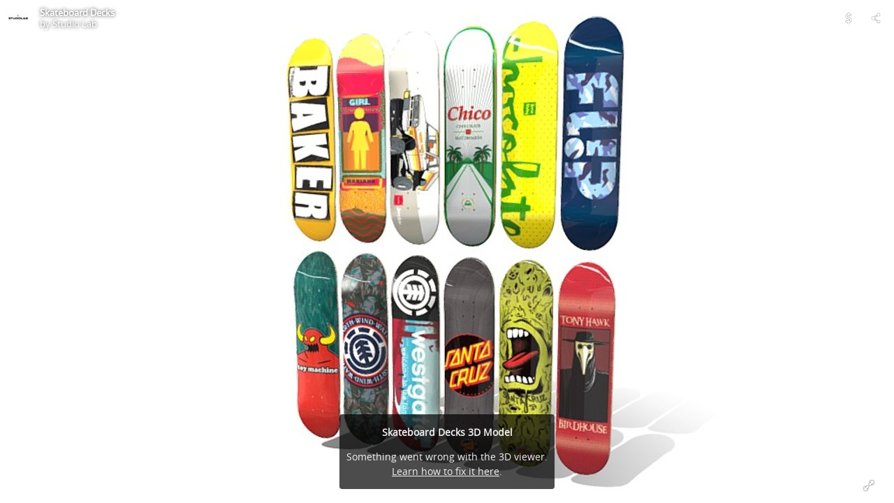

--- FILE ---
content_type: application/javascript
request_url: https://static.sketchfab.com/static/builds/web/dist/8a687a5156dadc24ce93a0f36ac87374-v2.js
body_size: 21220
content:
"use strict";(self.webpackChunksketchfab=self.webpackChunksketchfab||[]).push([[2698],{lQSC:(t,n,r)=>{r.d(n,{Z:()=>v});const e=function(){this.__data__=[],this.size=0};var o=r("wikp");const c=function(t,n){for(var r=t.length;r--;)if((0,o.Z)(t[r][0],n))return r;return-1};var u=Array.prototype.splice;const a=function(t){var n=this.__data__,r=c(n,t);return!(r<0)&&(r==n.length-1?n.pop():u.call(n,r,1),--this.size,!0)};const i=function(t){var n=this.__data__,r=c(n,t);return r<0?void 0:n[r][1]};const f=function(t){return c(this.__data__,t)>-1};const s=function(t,n){var r=this.__data__,e=c(r,t);return e<0?(++this.size,r.push([t,n])):r[e][1]=n,this};function Z(t){var n=-1,r=null==t?0:t.length;for(this.clear();++n<r;){var e=t[n];this.set(e[0],e[1])}}Z.prototype.clear=e,Z.prototype.delete=a,Z.prototype.get=i,Z.prototype.has=f,Z.prototype.set=s;const v=Z},"3lDU":(t,n,r)=>{r.d(n,{Z:()=>u});var e=r("0nfg"),o=r("vFgg");function c(t,n){this.__wrapped__=t,this.__actions__=[],this.__chain__=!!n,this.__index__=0,this.__values__=void 0}c.prototype=(0,e.Z)(o.Z.prototype),c.prototype.constructor=c;const u=c},x2Vm:(t,n,r)=>{r.d(n,{Z:()=>c});var e=r("dVRz"),o=r("i7UO");const c=(0,e.Z)(o.Z,"Map")},swKa:(t,n,r)=>{r.d(n,{Z:()=>O});const e=(0,r("dVRz").Z)(Object,"create");const o=function(){this.__data__=e?e(null):{},this.size=0};const c=function(t){var n=this.has(t)&&delete this.__data__[t];return this.size-=n?1:0,n};var u=Object.prototype.hasOwnProperty;const a=function(t){var n=this.__data__;if(e){var r=n[t];return"__lodash_hash_undefined__"===r?void 0:r}return u.call(n,t)?n[t]:void 0};var i=Object.prototype.hasOwnProperty;const f=function(t){var n=this.__data__;return e?void 0!==n[t]:i.call(n,t)};const s=function(t,n){var r=this.__data__;return this.size+=this.has(t)?0:1,r[t]=e&&void 0===n?"__lodash_hash_undefined__":n,this};function Z(t){var n=-1,r=null==t?0:t.length;for(this.clear();++n<r;){var e=t[n];this.set(e[0],e[1])}}Z.prototype.clear=o,Z.prototype.delete=c,Z.prototype.get=a,Z.prototype.has=f,Z.prototype.set=s;const v=Z;var l=r("lQSC"),d=r("x2Vm");const p=function(){this.size=0,this.__data__={hash:new v,map:new(d.Z||l.Z),string:new v}};const h=function(t){var n=typeof t;return"string"==n||"number"==n||"symbol"==n||"boolean"==n?"__proto__"!==t:null===t};const g=function(t,n){var r=t.__data__;return h(n)?r["string"==typeof n?"string":"hash"]:r.map};const y=function(t){var n=g(this,t).delete(t);return this.size-=n?1:0,n};const b=function(t){return g(this,t).get(t)};const j=function(t){return g(this,t).has(t)};const _=function(t,n){var r=g(this,t),e=r.size;return r.set(t,n),this.size+=r.size==e?0:1,this};function w(t){var n=-1,r=null==t?0:t.length;for(this.clear();++n<r;){var e=t[n];this.set(e[0],e[1])}}w.prototype.clear=p,w.prototype.delete=y,w.prototype.get=b,w.prototype.has=j,w.prototype.set=_;const O=w},OQyq:(t,n,r)=>{r.d(n,{Z:()=>c});var e=r("dVRz"),o=r("i7UO");const c=(0,e.Z)(o.Z,"Set")},OKBR:(t,n,r)=>{r.d(n,{Z:()=>a});var e=r("swKa");const o=function(t){return this.__data__.set(t,"__lodash_hash_undefined__"),this};const c=function(t){return this.__data__.has(t)};function u(t){var n=-1,r=null==t?0:t.length;for(this.__data__=new e.Z;++n<r;)this.add(t[n])}u.prototype.add=u.prototype.push=o,u.prototype.has=c;const a=u},"6Q+K":(t,n,r)=>{r.d(n,{Z:()=>v});var e=r("lQSC");const o=function(){this.__data__=new e.Z,this.size=0};const c=function(t){var n=this.__data__,r=n.delete(t);return this.size=n.size,r};const u=function(t){return this.__data__.get(t)};const a=function(t){return this.__data__.has(t)};var i=r("x2Vm"),f=r("swKa");const s=function(t,n){var r=this.__data__;if(r instanceof e.Z){var o=r.__data__;if(!i.Z||o.length<199)return o.push([t,n]),this.size=++r.size,this;r=this.__data__=new f.Z(o)}return r.set(t,n),this.size=r.size,this};function Z(t){var n=this.__data__=new e.Z(t);this.size=n.size}Z.prototype.clear=o,Z.prototype.delete=c,Z.prototype.get=u,Z.prototype.has=a,Z.prototype.set=s;const v=Z},kWbN:(t,n,r)=>{r.d(n,{Z:()=>e});const e=r("i7UO").Z.Symbol},Lm8g:(t,n,r)=>{r.d(n,{Z:()=>e});const e=r("i7UO").Z.Uint8Array},"9lY4":(t,n,r)=>{r.d(n,{Z:()=>c});var e=r("dVRz"),o=r("i7UO");const c=(0,e.Z)(o.Z,"WeakMap")},"0809":(t,n,r)=>{r.d(n,{Z:()=>e});const e=function(t,n,r){switch(r.length){case 0:return t.call(n);case 1:return t.call(n,r[0]);case 2:return t.call(n,r[0],r[1]);case 3:return t.call(n,r[0],r[1],r[2])}return t.apply(n,r)}},tvh9:(t,n,r)=>{r.d(n,{Z:()=>e});const e=function(t,n){for(var r=-1,e=null==t?0:t.length;++r<e&&!1!==n(t[r],r,t););return t}},"4yoz":(t,n,r)=>{r.d(n,{Z:()=>e});const e=function(t,n){for(var r=-1,e=null==t?0:t.length,o=0,c=[];++r<e;){var u=t[r];n(u,r,t)&&(c[o++]=u)}return c}},QdKX:(t,n,r)=>{r.d(n,{Z:()=>o});var e=r("iTnI");const o=function(t,n){return!!(null==t?0:t.length)&&(0,e.Z)(t,n,0)>-1}},uVL4:(t,n,r)=>{r.d(n,{Z:()=>e});const e=function(t,n,r){for(var e=-1,o=null==t?0:t.length;++e<o;)if(r(n,t[e]))return!0;return!1}},Kv24:(t,n,r)=>{r.d(n,{Z:()=>s});const e=function(t,n){for(var r=-1,e=Array(t);++r<t;)e[r]=n(r);return e};var o=r("rhjg"),c=r("H0e1"),u=r("6Oti"),a=r("6tjb"),i=r("ITex"),f=Object.prototype.hasOwnProperty;const s=function(t,n){var r=(0,c.Z)(t),s=!r&&(0,o.Z)(t),Z=!r&&!s&&(0,u.Z)(t),v=!r&&!s&&!Z&&(0,i.Z)(t),l=r||s||Z||v,d=l?e(t.length,String):[],p=d.length;for(var h in t)!n&&!f.call(t,h)||l&&("length"==h||Z&&("offset"==h||"parent"==h)||v&&("buffer"==h||"byteLength"==h||"byteOffset"==h)||(0,a.Z)(h,p))||d.push(h);return d}},DjpF:(t,n,r)=>{r.d(n,{Z:()=>e});const e=function(t,n){for(var r=-1,e=null==t?0:t.length,o=Array(e);++r<e;)o[r]=n(t[r],r,t);return o}},LlWw:(t,n,r)=>{r.d(n,{Z:()=>e});const e=function(t,n){for(var r=-1,e=n.length,o=t.length;++r<e;)t[o+r]=n[r];return t}},OPPO:(t,n,r)=>{r.d(n,{Z:()=>e});const e=function(t,n,r,e){var o=-1,c=null==t?0:t.length;for(e&&c&&(r=t[++o]);++o<c;)r=n(r,t[o],o,t);return r}},1036:(t,n,r)=>{r.d(n,{Z:()=>e});const e=function(t,n){for(var r=-1,e=null==t?0:t.length;++r<e;)if(n(t[r],r,t))return!0;return!1}},"1QoF":(t,n,r)=>{r.d(n,{Z:()=>u});var e=r("xqb9"),o=r("wikp"),c=Object.prototype.hasOwnProperty;const u=function(t,n,r){var u=t[n];c.call(t,n)&&(0,o.Z)(u,r)&&(void 0!==r||n in t)||(0,e.Z)(t,n,r)}},"E+VS":(t,n,r)=>{r.d(n,{Z:()=>c});var e=r("HM23"),o=r("OtVX");const c=function(t,n){return t&&(0,e.Z)(n,(0,o.Z)(n),t)}},xqb9:(t,n,r)=>{r.d(n,{Z:()=>o});var e=r("MOHT");const o=function(t,n,r){"__proto__"==n&&e.Z?(0,e.Z)(t,n,{configurable:!0,enumerable:!0,value:r,writable:!0}):t[n]=r}},ocRW:(t,n,r)=>{r.d(n,{Z:()=>Q});var e=r("6Q+K"),o=r("tvh9"),c=r("1QoF"),u=r("E+VS"),a=r("HM23"),i=r("Fy9U");const f=function(t,n){return t&&(0,a.Z)(n,(0,i.Z)(n),t)};var s=r("WC8o"),Z=r("391Z"),v=r("wlqd");const l=function(t,n){return(0,a.Z)(t,(0,v.Z)(t),n)};var d=r("gF2r");const p=function(t,n){return(0,a.Z)(t,(0,d.Z)(t),n)};var h=r("7lNa"),g=r("iVoE"),y=r("uEUA"),b=Object.prototype.hasOwnProperty;const j=function(t){var n=t.length,r=new t.constructor(n);return n&&"string"==typeof t[0]&&b.call(t,"index")&&(r.index=t.index,r.input=t.input),r};var _=r("A+WX");const w=function(t,n){var r=n?(0,_.Z)(t.buffer):t.buffer;return new t.constructor(r,t.byteOffset,t.byteLength)};var O=/\w*$/;const x=function(t){var n=new t.constructor(t.source,O.exec(t));return n.lastIndex=t.lastIndex,n};var m=r("kWbN"),A=m.Z?m.Z.prototype:void 0,M=A?A.valueOf:void 0;const U=function(t){return M?Object(M.call(t)):{}};var V=r("g1Lh");const E=function(t,n,r){var e=t.constructor;switch(n){case"[object ArrayBuffer]":return(0,_.Z)(t);case"[object Boolean]":case"[object Date]":return new e(+t);case"[object DataView]":return w(t,r);case"[object Float32Array]":case"[object Float64Array]":case"[object Int8Array]":case"[object Int16Array]":case"[object Int32Array]":case"[object Uint8Array]":case"[object Uint8ClampedArray]":case"[object Uint16Array]":case"[object Uint32Array]":return(0,V.Z)(t,r);case"[object Map]":case"[object Set]":return new e;case"[object Number]":case"[object String]":return new e(t);case"[object RegExp]":return x(t);case"[object Symbol]":return U(t)}};var T=r("PEQl"),S=r("H0e1"),z=r("6Oti"),R=r("tCWx");const k=function(t){return(0,R.Z)(t)&&"[object Map]"==(0,y.Z)(t)};var K=r("ZUcq"),H=r("q59z"),F=H.Z&&H.Z.isMap;const W=F?(0,K.Z)(F):k;var D=r("T4DV");const C=function(t){return(0,R.Z)(t)&&"[object Set]"==(0,y.Z)(t)};var P=H.Z&&H.Z.isSet;const L=P?(0,K.Z)(P):C;var N=r("OtVX"),q="[object Arguments]",X="[object Function]",B="[object Object]",I={};I[q]=I["[object Array]"]=I["[object ArrayBuffer]"]=I["[object DataView]"]=I["[object Boolean]"]=I["[object Date]"]=I["[object Float32Array]"]=I["[object Float64Array]"]=I["[object Int8Array]"]=I["[object Int16Array]"]=I["[object Int32Array]"]=I["[object Map]"]=I["[object Number]"]=I[B]=I["[object RegExp]"]=I["[object Set]"]=I["[object String]"]=I["[object Symbol]"]=I["[object Uint8Array]"]=I["[object Uint8ClampedArray]"]=I["[object Uint16Array]"]=I["[object Uint32Array]"]=!0,I["[object Error]"]=I[X]=I["[object WeakMap]"]=!1;const Q=function t(n,r,a,v,d,b){var _,w=1&r,O=2&r,x=4&r;if(a&&(_=d?a(n,v,d,b):a(n)),void 0!==_)return _;if(!(0,D.Z)(n))return n;var m=(0,S.Z)(n);if(m){if(_=j(n),!w)return(0,Z.Z)(n,_)}else{var A=(0,y.Z)(n),M=A==X||"[object GeneratorFunction]"==A;if((0,z.Z)(n))return(0,s.Z)(n,w);if(A==B||A==q||M&&!d){if(_=O||M?{}:(0,T.Z)(n),!w)return O?p(n,f(_,n)):l(n,(0,u.Z)(_,n))}else{if(!I[A])return d?n:{};_=E(n,A,w)}}b||(b=new e.Z);var U=b.get(n);if(U)return U;b.set(n,_),L(n)?n.forEach((function(e){_.add(t(e,r,a,e,n,b))})):W(n)&&n.forEach((function(e,o){_.set(o,t(e,r,a,o,n,b))}));var V=x?O?g.Z:h.Z:O?i.Z:N.Z,R=m?void 0:V(n);return(0,o.Z)(R||n,(function(e,o){R&&(e=n[o=e]),(0,c.Z)(_,o,t(e,r,a,o,n,b))})),_}},"0nfg":(t,n,r)=>{r.d(n,{Z:()=>c});var e=r("T4DV"),o=Object.create;const c=function(){function t(){}return function(n){if(!(0,e.Z)(n))return{};if(o)return o(n);t.prototype=n;var r=new t;return t.prototype=void 0,r}}()},R3Zc:(t,n,r)=>{r.d(n,{Z:()=>f});var e=r("OKBR"),o=r("QdKX"),c=r("uVL4"),u=r("DjpF"),a=r("ZUcq"),i=r("zag/");const f=function(t,n,r,f){var s=-1,Z=o.Z,v=!0,l=t.length,d=[],p=n.length;if(!l)return d;r&&(n=(0,u.Z)(n,(0,a.Z)(r))),f?(Z=c.Z,v=!1):n.length>=200&&(Z=i.Z,v=!1,n=new e.Z(n));t:for(;++s<l;){var h=t[s],g=null==r?h:r(h);if(h=f||0!==h?h:0,v&&g==g){for(var y=p;y--;)if(n[y]===g)continue t;d.push(h)}else Z(n,g,f)||d.push(h)}return d}},"r/xV":(t,n,r)=>{r.d(n,{Z:()=>o});var e=r("lyWF");const o=(0,r("McE5").Z)(e.Z)},HAws:(t,n,r)=>{r.d(n,{Z:()=>o});var e=r("xAJr");const o=function(t,n,r){for(var o=-1,c=t.length;++o<c;){var u=t[o],a=n(u);if(null!=a&&(void 0===i?a==a&&!(0,e.Z)(a):r(a,i)))var i=a,f=u}return f}},XJMJ:(t,n,r)=>{r.d(n,{Z:()=>o});var e=r("r/xV");const o=function(t,n){var r=[];return(0,e.Z)(t,(function(t,e,o){n(t,e,o)&&r.push(t)})),r}},"6cf2":(t,n,r)=>{r.d(n,{Z:()=>e});const e=function(t,n,r,e){for(var o=t.length,c=r+(e?1:-1);e?c--:++c<o;)if(n(t[c],c,t))return c;return-1}},DBcq:(t,n,r)=>{r.d(n,{Z:()=>f});var e=r("LlWw"),o=r("kWbN"),c=r("rhjg"),u=r("H0e1"),a=o.Z?o.Z.isConcatSpreadable:void 0;const i=function(t){return(0,u.Z)(t)||(0,c.Z)(t)||!!(a&&t&&t[a])};const f=function t(n,r,o,c,u){var a=-1,f=n.length;for(o||(o=i),u||(u=[]);++a<f;){var s=n[a];r>0&&o(s)?r>1?t(s,r-1,o,c,u):(0,e.Z)(u,s):c||(u[u.length]=s)}return u}},tLwC:(t,n,r)=>{r.d(n,{Z:()=>e});const e=(0,r("xv9K").Z)()},lyWF:(t,n,r)=>{r.d(n,{Z:()=>c});var e=r("tLwC"),o=r("OtVX");const c=function(t,n){return t&&(0,e.Z)(t,n,o.Z)}},DK7d:(t,n,r)=>{r.d(n,{Z:()=>c});var e=r("ZZwx"),o=r("Usk9");const c=function(t,n){for(var r=0,c=(n=(0,e.Z)(n,t)).length;null!=t&&r<c;)t=t[(0,o.Z)(n[r++])];return r&&r==c?t:void 0}},u9jr:(t,n,r)=>{r.d(n,{Z:()=>c});var e=r("LlWw"),o=r("H0e1");const c=function(t,n,r){var c=n(t);return(0,o.Z)(t)?c:(0,e.Z)(c,r(t))}},R74c:(t,n,r)=>{r.d(n,{Z:()=>v});var e=r("kWbN"),o=Object.prototype,c=o.hasOwnProperty,u=o.toString,a=e.Z?e.Z.toStringTag:void 0;const i=function(t){var n=c.call(t,a),r=t[a];try{t[a]=void 0;var e=!0}catch(t){}var o=u.call(t);return e&&(n?t[a]=r:delete t[a]),o};var f=Object.prototype.toString;const s=function(t){return f.call(t)};var Z=e.Z?e.Z.toStringTag:void 0;const v=function(t){return null==t?void 0===t?"[object Undefined]":"[object Null]":Z&&Z in Object(t)?i(t):s(t)}},iTnI:(t,n,r)=>{r.d(n,{Z:()=>u});var e=r("6cf2"),o=r("zTsg");const c=function(t,n,r){for(var e=r-1,o=t.length;++e<o;)if(t[e]===n)return e;return-1};const u=function(t,n,r){return n==n?c(t,n,r):(0,e.Z)(t,o.Z,r)}},"1PKp":(t,n,r)=>{r.d(n,{Z:()=>V});var e=r("6Q+K"),o=r("OKBR"),c=r("1036"),u=r("zag/");const a=function(t,n,r,e,a,i){var f=1&r,s=t.length,Z=n.length;if(s!=Z&&!(f&&Z>s))return!1;var v=i.get(t),l=i.get(n);if(v&&l)return v==n&&l==t;var d=-1,p=!0,h=2&r?new o.Z:void 0;for(i.set(t,n),i.set(n,t);++d<s;){var g=t[d],y=n[d];if(e)var b=f?e(y,g,d,n,t,i):e(g,y,d,t,n,i);if(void 0!==b){if(b)continue;p=!1;break}if(h){if(!(0,c.Z)(n,(function(t,n){if(!(0,u.Z)(h,n)&&(g===t||a(g,t,r,e,i)))return h.push(n)}))){p=!1;break}}else if(g!==y&&!a(g,y,r,e,i)){p=!1;break}}return i.delete(t),i.delete(n),p};var i=r("kWbN"),f=r("Lm8g"),s=r("wikp"),Z=r("aGua"),v=r("SnBH"),l=i.Z?i.Z.prototype:void 0,d=l?l.valueOf:void 0;const p=function(t,n,r,e,o,c,u){switch(r){case"[object DataView]":if(t.byteLength!=n.byteLength||t.byteOffset!=n.byteOffset)return!1;t=t.buffer,n=n.buffer;case"[object ArrayBuffer]":return!(t.byteLength!=n.byteLength||!c(new f.Z(t),new f.Z(n)));case"[object Boolean]":case"[object Date]":case"[object Number]":return(0,s.Z)(+t,+n);case"[object Error]":return t.name==n.name&&t.message==n.message;case"[object RegExp]":case"[object String]":return t==n+"";case"[object Map]":var i=Z.Z;case"[object Set]":var l=1&e;if(i||(i=v.Z),t.size!=n.size&&!l)return!1;var p=u.get(t);if(p)return p==n;e|=2,u.set(t,n);var h=a(i(t),i(n),e,o,c,u);return u.delete(t),h;case"[object Symbol]":if(d)return d.call(t)==d.call(n)}return!1};var h=r("7lNa"),g=Object.prototype.hasOwnProperty;const y=function(t,n,r,e,o,c){var u=1&r,a=(0,h.Z)(t),i=a.length;if(i!=(0,h.Z)(n).length&&!u)return!1;for(var f=i;f--;){var s=a[f];if(!(u?s in n:g.call(n,s)))return!1}var Z=c.get(t),v=c.get(n);if(Z&&v)return Z==n&&v==t;var l=!0;c.set(t,n),c.set(n,t);for(var d=u;++f<i;){var p=t[s=a[f]],y=n[s];if(e)var b=u?e(y,p,s,n,t,c):e(p,y,s,t,n,c);if(!(void 0===b?p===y||o(p,y,r,e,c):b)){l=!1;break}d||(d="constructor"==s)}if(l&&!d){var j=t.constructor,_=n.constructor;j==_||!("constructor"in t)||!("constructor"in n)||"function"==typeof j&&j instanceof j&&"function"==typeof _&&_ instanceof _||(l=!1)}return c.delete(t),c.delete(n),l};var b=r("uEUA"),j=r("H0e1"),_=r("6Oti"),w=r("ITex"),O="[object Arguments]",x="[object Array]",m="[object Object]",A=Object.prototype.hasOwnProperty;const M=function(t,n,r,o,c,u){var i=(0,j.Z)(t),f=(0,j.Z)(n),s=i?x:(0,b.Z)(t),Z=f?x:(0,b.Z)(n),v=(s=s==O?m:s)==m,l=(Z=Z==O?m:Z)==m,d=s==Z;if(d&&(0,_.Z)(t)){if(!(0,_.Z)(n))return!1;i=!0,v=!1}if(d&&!v)return u||(u=new e.Z),i||(0,w.Z)(t)?a(t,n,r,o,c,u):p(t,n,s,r,o,c,u);if(!(1&r)){var h=v&&A.call(t,"__wrapped__"),g=l&&A.call(n,"__wrapped__");if(h||g){var M=h?t.value():t,U=g?n.value():n;return u||(u=new e.Z),c(M,U,r,o,u)}}return!!d&&(u||(u=new e.Z),y(t,n,r,o,c,u))};var U=r("tCWx");const V=function t(n,r,e,o,c){return n===r||(null==n||null==r||!(0,U.Z)(n)&&!(0,U.Z)(r)?n!=n&&r!=r:M(n,r,e,o,t,c))}},zTsg:(t,n,r)=>{r.d(n,{Z:()=>e});const e=function(t){return t!=t}},"0jjT":(t,n,r)=>{r.d(n,{Z:()=>y});var e=r("MUZS"),o=r("1PKp"),c=r("DK7d");const u=function(t,n,r){var e=null==t?void 0:(0,c.Z)(t,n);return void 0===e?r:e};var a=r("8NNK"),i=r("B+m8"),f=r("lZUe"),s=r("djdu"),Z=r("Usk9");const v=function(t,n){return(0,i.Z)(t)&&(0,f.Z)(n)?(0,s.Z)((0,Z.Z)(t),n):function(r){var e=u(r,t);return void 0===e&&e===n?(0,a.Z)(r,t):(0,o.Z)(n,e,3)}};var l=r("pShu"),d=r("H0e1"),p=r("sN8C");const h=function(t){return function(n){return(0,c.Z)(n,t)}};const g=function(t){return(0,i.Z)(t)?(0,p.Z)((0,Z.Z)(t)):h(t)};const y=function(t){return"function"==typeof t?t:null==t?l.Z:"object"==typeof t?(0,d.Z)(t)?v(t[0],t[1]):(0,e.Z)(t):g(t)}},aN4V:(t,n,r)=>{r.d(n,{Z:()=>u});var e=r("cLLc");const o=(0,r("7krl").Z)(Object.keys,Object);var c=Object.prototype.hasOwnProperty;const u=function(t){if(!(0,e.Z)(t))return o(t);var n=[];for(var r in Object(t))c.call(t,r)&&"constructor"!=r&&n.push(r);return n}},vFgg:(t,n,r)=>{r.d(n,{Z:()=>e});const e=function(){}},gMzd:(t,n,r)=>{r.d(n,{Z:()=>c});var e=r("r/xV"),o=r("MOMd");const c=function(t,n){var r=-1,c=(0,o.Z)(t)?Array(t.length):[];return(0,e.Z)(t,(function(t,e,o){c[++r]=n(t,e,o)})),c}},MUZS:(t,n,r)=>{r.d(n,{Z:()=>s});var e=r("6Q+K"),o=r("1PKp");const c=function(t,n,r,c){var u=r.length,a=u,i=!c;if(null==t)return!a;for(t=Object(t);u--;){var f=r[u];if(i&&f[2]?f[1]!==t[f[0]]:!(f[0]in t))return!1}for(;++u<a;){var s=(f=r[u])[0],Z=t[s],v=f[1];if(i&&f[2]){if(void 0===Z&&!(s in t))return!1}else{var l=new e.Z;if(c)var d=c(Z,v,s,t,n,l);if(!(void 0===d?(0,o.Z)(v,Z,3,c,l):d))return!1}}return!0};var u=r("lZUe"),a=r("OtVX");const i=function(t){for(var n=(0,a.Z)(t),r=n.length;r--;){var e=n[r],o=t[e];n[r]=[e,o,(0,u.Z)(o)]}return n};var f=r("djdu");const s=function(t){var n=i(t);return 1==n.length&&n[0][2]?(0,f.Z)(n[0][0],n[0][1]):function(r){return r===t||c(r,t,n)}}},uXSF:(t,n,r)=>{r.d(n,{Z:()=>u});var e=r("DK7d"),o=r("VYrN"),c=r("ZZwx");const u=function(t,n,r){for(var u=-1,a=n.length,i={};++u<a;){var f=n[u],s=(0,e.Z)(t,f);r(s,f)&&(0,o.Z)(i,(0,c.Z)(f,t),s)}return i}},sN8C:(t,n,r)=>{r.d(n,{Z:()=>e});const e=function(t){return function(n){return null==n?void 0:n[t]}}},AV8K:(t,n,r)=>{r.d(n,{Z:()=>e});const e=function(t){return function(n){return null==t?void 0:t[n]}}},"9cJS":(t,n,r)=>{r.d(n,{Z:()=>c});var e=Math.floor,o=Math.random;const c=function(t,n){return t+e(o()*(n-t+1))}},c9Lf:(t,n,r)=>{r.d(n,{Z:()=>e});const e=function(t,n,r,e,o){return o(t,(function(t,o,c){r=e?(e=!1,t):n(r,t,o,c)})),r}},mukg:(t,n,r)=>{r.d(n,{Z:()=>u});var e=r("pShu"),o=r("Ezys"),c=r("Q4UW");const u=function(t,n){return(0,c.Z)((0,o.Z)(t,n,e.Z),t+"")}},VYrN:(t,n,r)=>{r.d(n,{Z:()=>i});var e=r("1QoF"),o=r("ZZwx"),c=r("6tjb"),u=r("T4DV"),a=r("Usk9");const i=function(t,n,r,i){if(!(0,u.Z)(t))return t;for(var f=-1,s=(n=(0,o.Z)(n,t)).length,Z=s-1,v=t;null!=v&&++f<s;){var l=(0,a.Z)(n[f]),d=r;if("__proto__"===l||"constructor"===l||"prototype"===l)return t;if(f!=Z){var p=v[l];void 0===(d=i?i(p,l,v):void 0)&&(d=(0,u.Z)(p)?p:(0,c.Z)(n[f+1])?[]:{})}(0,e.Z)(v,l,d),v=v[l]}return t}},frX0:(t,n,r)=>{r.d(n,{Z:()=>e});const e=function(t,n,r){var e=-1,o=t.length;n<0&&(n=-n>o?0:o+n),(r=r>o?o:r)<0&&(r+=o),o=n>r?0:r-n>>>0,n>>>=0;for(var c=Array(o);++e<o;)c[e]=t[e+n];return c}},MVZA:(t,n,r)=>{r.d(n,{Z:()=>f});var e=r("kWbN"),o=r("DjpF"),c=r("H0e1"),u=r("xAJr"),a=e.Z?e.Z.prototype:void 0,i=a?a.toString:void 0;const f=function t(n){if("string"==typeof n)return n;if((0,c.Z)(n))return(0,o.Z)(n,t)+"";if((0,u.Z)(n))return i?i.call(n):"";var r=n+"";return"0"==r&&1/n==-Infinity?"-0":r}},LZ50:(t,n,r)=>{r.d(n,{Z:()=>u});var e=/\s/;const o=function(t){for(var n=t.length;n--&&e.test(t.charAt(n)););return n};var c=/^\s+/;const u=function(t){return t?t.slice(0,o(t)+1).replace(c,""):t}},ZUcq:(t,n,r)=>{r.d(n,{Z:()=>e});const e=function(t){return function(n){return t(n)}}},u5zv:(t,n,r)=>{r.d(n,{Z:()=>Z});var e=r("OKBR"),o=r("QdKX"),c=r("uVL4"),u=r("zag/"),a=r("OQyq"),i=r("PKJd"),f=r("SnBH");const s=a.Z&&1/(0,f.Z)(new a.Z([,-0]))[1]==1/0?function(t){return new a.Z(t)}:i.Z;const Z=function(t,n,r){var a=-1,i=o.Z,Z=t.length,v=!0,l=[],d=l;if(r)v=!1,i=c.Z;else if(Z>=200){var p=n?null:s(t);if(p)return(0,f.Z)(p);v=!1,i=u.Z,d=new e.Z}else d=n?[]:l;t:for(;++a<Z;){var h=t[a],g=n?n(h):h;if(h=r||0!==h?h:0,v&&g==g){for(var y=d.length;y--;)if(d[y]===g)continue t;n&&d.push(g),l.push(h)}else i(d,g,r)||(d!==l&&d.push(g),l.push(h))}return l}},sgcR:(t,n,r)=>{r.d(n,{Z:()=>o});var e=r("DjpF");const o=function(t,n){return(0,e.Z)(n,(function(n){return t[n]}))}},"zag/":(t,n,r)=>{r.d(n,{Z:()=>e});const e=function(t,n){return t.has(n)}},ZZwx:(t,n,r)=>{r.d(n,{Z:()=>s});var e=r("H0e1"),o=r("B+m8"),c=r("8nmZ");var u=/[^.[\]]+|\[(?:(-?\d+(?:\.\d+)?)|(["'])((?:(?!\2)[^\\]|\\.)*?)\2)\]|(?=(?:\.|\[\])(?:\.|\[\]|$))/g,a=/\\(\\)?/g;const i=function(t){var n=(0,c.Z)(t,(function(t){return 500===r.size&&r.clear(),t})),r=n.cache;return n}((function(t){var n=[];return 46===t.charCodeAt(0)&&n.push(""),t.replace(u,(function(t,r,e,o){n.push(e?o.replace(a,"$1"):r||t)})),n}));var f=r("6+6s");const s=function(t,n){return(0,e.Z)(t)?t:(0,o.Z)(t,n)?[t]:i((0,f.Z)(t))}},yYuh:(t,n,r)=>{r.d(n,{Z:()=>o});var e=r("frX0");const o=function(t,n,r){var o=t.length;return r=void 0===r?o:r,!n&&r>=o?t:(0,e.Z)(t,n,r)}},"A+WX":(t,n,r)=>{r.d(n,{Z:()=>o});var e=r("Lm8g");const o=function(t){var n=new t.constructor(t.byteLength);return new e.Z(n).set(new e.Z(t)),n}},WC8o:(t,n,r)=>{r.d(n,{Z:()=>i});var e=r("i7UO"),o="object"==typeof exports&&exports&&!exports.nodeType&&exports,c=o&&"object"==typeof module&&module&&!module.nodeType&&module,u=c&&c.exports===o?e.Z.Buffer:void 0,a=u?u.allocUnsafe:void 0;const i=function(t,n){if(n)return t.slice();var r=t.length,e=a?a(r):new t.constructor(r);return t.copy(e),e}},g1Lh:(t,n,r)=>{r.d(n,{Z:()=>o});var e=r("A+WX");const o=function(t,n){var r=n?(0,e.Z)(t.buffer):t.buffer;return new t.constructor(r,t.byteOffset,t.length)}},"391Z":(t,n,r)=>{r.d(n,{Z:()=>e});const e=function(t,n){var r=-1,e=t.length;for(n||(n=Array(e));++r<e;)n[r]=t[r];return n}},HM23:(t,n,r)=>{r.d(n,{Z:()=>c});var e=r("1QoF"),o=r("xqb9");const c=function(t,n,r,c){var u=!r;r||(r={});for(var a=-1,i=n.length;++a<i;){var f=n[a],s=c?c(r[f],t[f],f,r,t):void 0;void 0===s&&(s=t[f]),u?(0,o.Z)(r,f,s):(0,e.Z)(r,f,s)}return r}},P6os:(t,n,r)=>{r.d(n,{Z:()=>i});const e=function(t,n,r,e){for(var o=-1,c=null==t?0:t.length;++o<c;){var u=t[o];n(e,u,r(u),t)}return e};var o=r("r/xV");const c=function(t,n,r,e){return(0,o.Z)(t,(function(t,o,c){n(e,t,r(t),c)})),e};var u=r("0jjT"),a=r("H0e1");const i=function(t,n){return function(r,o){var i=(0,a.Z)(r)?e:c,f=n?n():{};return i(r,t,(0,u.Z)(o,2),f)}}},"84Cm":(t,n,r)=>{r.d(n,{Z:()=>c});var e=r("mukg"),o=r("R1wj");const c=function(t){return(0,e.Z)((function(n,r){var e=-1,c=r.length,u=c>1?r[c-1]:void 0,a=c>2?r[2]:void 0;for(u=t.length>3&&"function"==typeof u?(c--,u):void 0,a&&(0,o.Z)(r[0],r[1],a)&&(u=c<3?void 0:u,c=1),n=Object(n);++e<c;){var i=r[e];i&&t(n,i,e,u)}return n}))}},McE5:(t,n,r)=>{r.d(n,{Z:()=>o});var e=r("MOMd");const o=function(t,n){return function(r,o){if(null==r)return r;if(!(0,e.Z)(r))return t(r,o);for(var c=r.length,u=n?c:-1,a=Object(r);(n?u--:++u<c)&&!1!==o(a[u],u,a););return r}}},xv9K:(t,n,r)=>{r.d(n,{Z:()=>e});const e=function(t){return function(n,r,e){for(var o=-1,c=Object(n),u=e(n),a=u.length;a--;){var i=u[t?a:++o];if(!1===r(c[i],i,c))break}return n}}},"1Snl":(t,n,r)=>{r.d(n,{Z:()=>k});var e=r("OPPO"),o=r("pbVo"),c=/[^\x00-\x2f\x3a-\x40\x5b-\x60\x7b-\x7f]+/g;const u=function(t){return t.match(c)||[]};var a=/[a-z][A-Z]|[A-Z]{2}[a-z]|[0-9][a-zA-Z]|[a-zA-Z][0-9]|[^a-zA-Z0-9 ]/;const i=function(t){return a.test(t)};var f=r("6+6s"),s="\\ud800-\\udfff",Z="\\u2700-\\u27bf",v="a-z\\xdf-\\xf6\\xf8-\\xff",l="A-Z\\xc0-\\xd6\\xd8-\\xde",d="\\xac\\xb1\\xd7\\xf7\\x00-\\x2f\\x3a-\\x40\\x5b-\\x60\\x7b-\\xbf\\u2000-\\u206f \\t\\x0b\\f\\xa0\\ufeff\\n\\r\\u2028\\u2029\\u1680\\u180e\\u2000\\u2001\\u2002\\u2003\\u2004\\u2005\\u2006\\u2007\\u2008\\u2009\\u200a\\u202f\\u205f\\u3000",p="["+d+"]",h="\\d+",g="["+Z+"]",y="["+v+"]",b="[^"+s+d+h+Z+v+l+"]",j="(?:\\ud83c[\\udde6-\\uddff]){2}",_="[\\ud800-\\udbff][\\udc00-\\udfff]",w="["+l+"]",O="(?:"+y+"|"+b+")",x="(?:"+w+"|"+b+")",m="(?:['’](?:d|ll|m|re|s|t|ve))?",A="(?:['’](?:D|LL|M|RE|S|T|VE))?",M="(?:[\\u0300-\\u036f\\ufe20-\\ufe2f\\u20d0-\\u20ff]|\\ud83c[\\udffb-\\udfff])?",U="[\\ufe0e\\ufe0f]?",V=U+M+("(?:\\u200d(?:"+["[^"+s+"]",j,_].join("|")+")"+U+M+")*"),E="(?:"+[g,j,_].join("|")+")"+V,T=RegExp([w+"?"+y+"+"+m+"(?="+[p,w,"$"].join("|")+")",x+"+"+A+"(?="+[p,w+O,"$"].join("|")+")",w+"?"+O+"+"+m,w+"+"+A,"\\d*(?:1ST|2ND|3RD|(?![123])\\dTH)(?=\\b|[a-z_])","\\d*(?:1st|2nd|3rd|(?![123])\\dth)(?=\\b|[A-Z_])",h,E].join("|"),"g");const S=function(t){return t.match(T)||[]};const z=function(t,n,r){return t=(0,f.Z)(t),void 0===(n=r?void 0:n)?i(t)?S(t):u(t):t.match(n)||[]};var R=RegExp("['’]","g");const k=function(t){return function(n){return(0,e.Z)(z((0,o.Z)(n).replace(R,"")),t,"")}}},YudV:(t,n,r)=>{r.d(n,{Z:()=>B});var e=r("pShu"),o=r("s+OY");const c=o.Z?function(t,n){return o.Z.set(t,n),t}:e.Z;var u=r("0nfg"),a=r("T4DV");const i=function(t){return function(){var n=arguments;switch(n.length){case 0:return new t;case 1:return new t(n[0]);case 2:return new t(n[0],n[1]);case 3:return new t(n[0],n[1],n[2]);case 4:return new t(n[0],n[1],n[2],n[3]);case 5:return new t(n[0],n[1],n[2],n[3],n[4]);case 6:return new t(n[0],n[1],n[2],n[3],n[4],n[5]);case 7:return new t(n[0],n[1],n[2],n[3],n[4],n[5],n[6])}var r=(0,u.Z)(t.prototype),e=t.apply(r,n);return(0,a.Z)(e)?e:r}};var f=r("i7UO");const s=function(t,n,r){var e=1&n,o=i(t);return function n(){var c=this&&this!==f.Z&&this instanceof n?o:t;return c.apply(e?r:this,arguments)}};var Z=r("0809"),v=Math.max;const l=function(t,n,r,e){for(var o=-1,c=t.length,u=r.length,a=-1,i=n.length,f=v(c-u,0),s=Array(i+f),Z=!e;++a<i;)s[a]=n[a];for(;++o<u;)(Z||o<c)&&(s[r[o]]=t[o]);for(;f--;)s[a++]=t[o++];return s};var d=Math.max;const p=function(t,n,r,e){for(var o=-1,c=t.length,u=-1,a=r.length,i=-1,f=n.length,s=d(c-a,0),Z=Array(s+f),v=!e;++o<s;)Z[o]=t[o];for(var l=o;++i<f;)Z[l+i]=n[i];for(;++u<a;)(v||o<c)&&(Z[l+r[u]]=t[o++]);return Z};const h=function(t,n){for(var r=t.length,e=0;r--;)t[r]===n&&++e;return e};var g=r("Hmq8");const y=(0,r("oEVT").Z)(c);var b=/\{\n\/\* \[wrapped with (.+)\] \*/,j=/,? & /;const _=function(t){var n=t.match(b);return n?n[1].split(j):[]};var w=/\{(?:\n\/\* \[wrapped with .+\] \*\/)?\n?/;const O=function(t,n){var r=n.length;if(!r)return t;var e=r-1;return n[e]=(r>1?"& ":"")+n[e],n=n.join(r>2?", ":" "),t.replace(w,"{\n/* [wrapped with "+n+"] */\n")};var x=r("Q4UW"),m=r("tvh9"),A=r("QdKX"),M=[["ary",128],["bind",1],["bindKey",2],["curry",8],["curryRight",16],["flip",512],["partial",32],["partialRight",64],["rearg",256]];const U=function(t,n){return(0,m.Z)(M,(function(r){var e="_."+r[0];n&r[1]&&!(0,A.Z)(t,e)&&t.push(e)})),t.sort()};const V=function(t,n,r){var e=n+"";return(0,x.Z)(t,O(e,U(_(e),r)))};const E=function(t,n,r,e,o,c,u,a,i,f){var s=8&n;n|=s?32:64,4&(n&=~(s?64:32))||(n&=-4);var Z=[t,n,o,s?c:void 0,s?u:void 0,s?void 0:c,s?void 0:u,a,i,f],v=r.apply(void 0,Z);return(0,g.Z)(t)&&y(v,Z),v.placeholder=e,V(v,t,n)};var T=r("FHps"),S=r("391Z"),z=r("6tjb"),R=Math.min;const k=function(t,n){for(var r=t.length,e=R(n.length,r),o=(0,S.Z)(t);e--;){var c=n[e];t[e]=(0,z.Z)(c,r)?o[c]:void 0}return t};var K=r("mH5a");const H=function t(n,r,e,o,c,u,a,s,Z,v){var d=128&r,g=1&r,y=2&r,b=24&r,j=512&r,_=y?void 0:i(n);return function w(){for(var O=arguments.length,x=Array(O),m=O;m--;)x[m]=arguments[m];if(b)var A=(0,T.Z)(w),M=h(x,A);if(o&&(x=l(x,o,c,b)),u&&(x=p(x,u,a,b)),O-=M,b&&O<v){var U=(0,K.Z)(x,A);return E(n,r,t,w.placeholder,e,x,U,s,Z,v-O)}var V=g?e:this,S=y?V[n]:n;return O=x.length,s?x=k(x,s):j&&O>1&&x.reverse(),d&&Z<O&&(x.length=Z),this&&this!==f.Z&&this instanceof w&&(S=_||i(S)),S.apply(V,x)}};const F=function(t,n,r){var e=i(t);return function o(){for(var c=arguments.length,u=Array(c),a=c,i=(0,T.Z)(o);a--;)u[a]=arguments[a];var s=c<3&&u[0]!==i&&u[c-1]!==i?[]:(0,K.Z)(u,i);if((c-=s.length)<r)return E(t,n,H,o.placeholder,void 0,u,s,void 0,void 0,r-c);var v=this&&this!==f.Z&&this instanceof o?e:t;return(0,Z.Z)(v,this,u)}};const W=function(t,n,r,e){var o=1&n,c=i(t);return function n(){for(var u=-1,a=arguments.length,i=-1,s=e.length,v=Array(s+a),l=this&&this!==f.Z&&this instanceof n?c:t;++i<s;)v[i]=e[i];for(;a--;)v[i++]=arguments[++u];return(0,Z.Z)(l,o?r:this,v)}};var D=r("xU3K"),C="__lodash_placeholder__",P=128,L=Math.min;const N=function(t,n){var r=t[1],e=n[1],o=r|e,c=o<131,u=e==P&&8==r||e==P&&256==r&&t[7].length<=n[8]||384==e&&n[7].length<=n[8]&&8==r;if(!c&&!u)return t;1&e&&(t[2]=n[2],o|=1&r?0:4);var a=n[3];if(a){var i=t[3];t[3]=i?l(i,a,n[4]):a,t[4]=i?(0,K.Z)(t[3],C):n[4]}return(a=n[5])&&(i=t[5],t[5]=i?p(i,a,n[6]):a,t[6]=i?(0,K.Z)(t[5],C):n[6]),(a=n[7])&&(t[7]=a),e&P&&(t[8]=null==t[8]?n[8]:L(t[8],n[8])),null==t[9]&&(t[9]=n[9]),t[0]=n[0],t[1]=o,t};var q=r("AovK"),X=Math.max;const B=function(t,n,r,e,o,u,a,i){var f=2&n;if(!f&&"function"!=typeof t)throw new TypeError("Expected a function");var Z=e?e.length:0;if(Z||(n&=-97,e=o=void 0),a=void 0===a?a:X((0,q.Z)(a),0),i=void 0===i?i:(0,q.Z)(i),Z-=o?o.length:0,64&n){var v=e,l=o;e=o=void 0}var d=f?void 0:(0,D.Z)(t),p=[t,n,r,e,o,v,l,u,a,i];if(d&&N(p,d),t=p[0],n=p[1],r=p[2],e=p[3],o=p[4],!(i=p[9]=void 0===p[9]?f?0:t.length:X(p[9]-Z,0))&&24&n&&(n&=-25),n&&1!=n)h=8==n||16==n?F(t,n,i):32!=n&&33!=n||o.length?H.apply(void 0,p):W(t,n,r,e);else var h=s(t,n,r);return V((d?c:y)(h,p),t,n)}},MOHT:(t,n,r)=>{r.d(n,{Z:()=>o});var e=r("dVRz");const o=function(){try{var t=(0,e.Z)(Object,"defineProperty");return t({},"",{}),t}catch(t){}}()},XU8a:(t,n,r)=>{r.d(n,{Z:()=>u});var e=r("40Vw"),o=r("Ezys"),c=r("Q4UW");const u=function(t){return(0,c.Z)((0,o.Z)(t,void 0,e.Z),t+"")}},DnsY:(t,n,r)=>{r.d(n,{Z:()=>e});const e="object"==typeof global&&global&&global.Object===Object&&global},"7lNa":(t,n,r)=>{r.d(n,{Z:()=>u});var e=r("u9jr"),o=r("wlqd"),c=r("OtVX");const u=function(t){return(0,e.Z)(t,c.Z,o.Z)}},iVoE:(t,n,r)=>{r.d(n,{Z:()=>u});var e=r("u9jr"),o=r("gF2r"),c=r("Fy9U");const u=function(t){return(0,e.Z)(t,c.Z,o.Z)}},xU3K:(t,n,r)=>{r.d(n,{Z:()=>c});var e=r("s+OY"),o=r("PKJd");const c=e.Z?function(t){return e.Z.get(t)}:o.Z},"0Qgm":(t,n,r)=>{r.d(n,{Z:()=>c});const e={};var o=Object.prototype.hasOwnProperty;const c=function(t){for(var n=t.name+"",r=e[n],c=o.call(e,n)?r.length:0;c--;){var u=r[c],a=u.func;if(null==a||a==t)return u.name}return n}},FHps:(t,n,r)=>{r.d(n,{Z:()=>e});const e=function(t){return t.placeholder}},dVRz:(t,n,r)=>{r.d(n,{Z:()=>y});var e=r("Sbzs");const o=r("i7UO").Z["__core-js_shared__"];var c,u=(c=/[^.]+$/.exec(o&&o.keys&&o.keys.IE_PROTO||""))?"Symbol(src)_1."+c:"";const a=function(t){return!!u&&u in t};var i=r("T4DV"),f=r("0RVr"),s=/^\[object .+?Constructor\]$/,Z=Function.prototype,v=Object.prototype,l=Z.toString,d=v.hasOwnProperty,p=RegExp("^"+l.call(d).replace(/[\\^$.*+?()[\]{}|]/g,"\\$&").replace(/hasOwnProperty|(function).*?(?=\\\()| for .+?(?=\\\])/g,"$1.*?")+"$");const h=function(t){return!(!(0,i.Z)(t)||a(t))&&((0,e.Z)(t)?p:s).test((0,f.Z)(t))};const g=function(t,n){return null==t?void 0:t[n]};const y=function(t,n){var r=g(t,n);return h(r)?r:void 0}},Bfup:(t,n,r)=>{r.d(n,{Z:()=>e});const e=(0,r("7krl").Z)(Object.getPrototypeOf,Object)},wlqd:(t,n,r)=>{r.d(n,{Z:()=>a});var e=r("4yoz"),o=r("KXq+"),c=Object.prototype.propertyIsEnumerable,u=Object.getOwnPropertySymbols;const a=u?function(t){return null==t?[]:(t=Object(t),(0,e.Z)(u(t),(function(n){return c.call(t,n)})))}:o.Z},gF2r:(t,n,r)=>{r.d(n,{Z:()=>a});var e=r("LlWw"),o=r("Bfup"),c=r("wlqd"),u=r("KXq+");const a=Object.getOwnPropertySymbols?function(t){for(var n=[];t;)(0,e.Z)(n,(0,c.Z)(t)),t=(0,o.Z)(t);return n}:u.Z},uEUA:(t,n,r)=>{r.d(n,{Z:()=>O});var e=r("dVRz"),o=r("i7UO");const c=(0,e.Z)(o.Z,"DataView");var u=r("x2Vm");const a=(0,e.Z)(o.Z,"Promise");var i=r("OQyq"),f=r("9lY4"),s=r("R74c"),Z=r("0RVr"),v="[object Map]",l="[object Promise]",d="[object Set]",p="[object WeakMap]",h="[object DataView]",g=(0,Z.Z)(c),y=(0,Z.Z)(u.Z),b=(0,Z.Z)(a),j=(0,Z.Z)(i.Z),_=(0,Z.Z)(f.Z),w=s.Z;(c&&w(new c(new ArrayBuffer(1)))!=h||u.Z&&w(new u.Z)!=v||a&&w(a.resolve())!=l||i.Z&&w(new i.Z)!=d||f.Z&&w(new f.Z)!=p)&&(w=function(t){var n=(0,s.Z)(t),r="[object Object]"==n?t.constructor:void 0,e=r?(0,Z.Z)(r):"";if(e)switch(e){case g:return h;case y:return v;case b:return l;case j:return d;case _:return p}return n});const O=w},NmF3:(t,n,r)=>{r.d(n,{Z:()=>f});var e=r("ZZwx"),o=r("rhjg"),c=r("H0e1"),u=r("6tjb"),a=r("Bip7"),i=r("Usk9");const f=function(t,n,r){for(var f=-1,s=(n=(0,e.Z)(n,t)).length,Z=!1;++f<s;){var v=(0,i.Z)(n[f]);if(!(Z=null!=t&&r(t,v)))break;t=t[v]}return Z||++f!=s?Z:!!(s=null==t?0:t.length)&&(0,a.Z)(s)&&(0,u.Z)(v,s)&&((0,c.Z)(t)||(0,o.Z)(t))}},"2ohA":(t,n,r)=>{r.d(n,{Z:()=>o});var e=RegExp("[\\u200d\\ud800-\\udfff\\u0300-\\u036f\\ufe20-\\ufe2f\\u20d0-\\u20ff\\ufe0e\\ufe0f]");const o=function(t){return e.test(t)}},PEQl:(t,n,r)=>{r.d(n,{Z:()=>u});var e=r("0nfg"),o=r("Bfup"),c=r("cLLc");const u=function(t){return"function"!=typeof t.constructor||(0,c.Z)(t)?{}:(0,e.Z)((0,o.Z)(t))}},"6tjb":(t,n,r)=>{r.d(n,{Z:()=>o});var e=/^(?:0|[1-9]\d*)$/;const o=function(t,n){var r=typeof t;return!!(n=null==n?9007199254740991:n)&&("number"==r||"symbol"!=r&&e.test(t))&&t>-1&&t%1==0&&t<n}},R1wj:(t,n,r)=>{r.d(n,{Z:()=>a});var e=r("wikp"),o=r("MOMd"),c=r("6tjb"),u=r("T4DV");const a=function(t,n,r){if(!(0,u.Z)(r))return!1;var a=typeof n;return!!("number"==a?(0,o.Z)(r)&&(0,c.Z)(n,r.length):"string"==a&&n in r)&&(0,e.Z)(r[n],t)}},"B+m8":(t,n,r)=>{r.d(n,{Z:()=>a});var e=r("H0e1"),o=r("xAJr"),c=/\.|\[(?:[^[\]]*|(["'])(?:(?!\1)[^\\]|\\.)*?\1)\]/,u=/^\w*$/;const a=function(t,n){if((0,e.Z)(t))return!1;var r=typeof t;return!("number"!=r&&"symbol"!=r&&"boolean"!=r&&null!=t&&!(0,o.Z)(t))||(u.test(t)||!c.test(t)||null!=n&&t in Object(n))}},Hmq8:(t,n,r)=>{r.d(n,{Z:()=>g});var e=r("0nfg"),o=r("vFgg");function c(t){this.__wrapped__=t,this.__actions__=[],this.__dir__=1,this.__filtered__=!1,this.__iteratees__=[],this.__takeCount__=4294967295,this.__views__=[]}c.prototype=(0,e.Z)(o.Z.prototype),c.prototype.constructor=c;const u=c;var a=r("xU3K"),i=r("0Qgm"),f=r("3lDU"),s=r("H0e1"),Z=r("tCWx"),v=r("391Z");const l=function(t){if(t instanceof u)return t.clone();var n=new f.Z(t.__wrapped__,t.__chain__);return n.__actions__=(0,v.Z)(t.__actions__),n.__index__=t.__index__,n.__values__=t.__values__,n};var d=Object.prototype.hasOwnProperty;function p(t){if((0,Z.Z)(t)&&!(0,s.Z)(t)&&!(t instanceof u)){if(t instanceof f.Z)return t;if(d.call(t,"__wrapped__"))return l(t)}return new f.Z(t)}p.prototype=o.Z.prototype,p.prototype.constructor=p;const h=p;const g=function(t){var n=(0,i.Z)(t),r=h[n];if("function"!=typeof r||!(n in u.prototype))return!1;if(t===r)return!0;var e=(0,a.Z)(r);return!!e&&t===e[0]}},cLLc:(t,n,r)=>{r.d(n,{Z:()=>o});var e=Object.prototype;const o=function(t){var n=t&&t.constructor;return t===("function"==typeof n&&n.prototype||e)}},lZUe:(t,n,r)=>{r.d(n,{Z:()=>o});var e=r("T4DV");const o=function(t){return t==t&&!(0,e.Z)(t)}},aGua:(t,n,r)=>{r.d(n,{Z:()=>e});const e=function(t){var n=-1,r=Array(t.size);return t.forEach((function(t,e){r[++n]=[e,t]})),r}},djdu:(t,n,r)=>{r.d(n,{Z:()=>e});const e=function(t,n){return function(r){return null!=r&&(r[t]===n&&(void 0!==n||t in Object(r)))}}},"s+OY":(t,n,r)=>{r.d(n,{Z:()=>o});var e=r("9lY4");const o=e.Z&&new e.Z},q59z:(t,n,r)=>{r.d(n,{Z:()=>a});var e=r("DnsY"),o="object"==typeof exports&&exports&&!exports.nodeType&&exports,c=o&&"object"==typeof module&&module&&!module.nodeType&&module,u=c&&c.exports===o&&e.Z.process;const a=function(){try{var t=c&&c.require&&c.require("util").types;return t||u&&u.binding&&u.binding("util")}catch(t){}}()},"7krl":(t,n,r)=>{r.d(n,{Z:()=>e});const e=function(t,n){return function(r){return t(n(r))}}},Ezys:(t,n,r)=>{r.d(n,{Z:()=>c});var e=r("0809"),o=Math.max;const c=function(t,n,r){return n=o(void 0===n?t.length-1:n,0),function(){for(var c=arguments,u=-1,a=o(c.length-n,0),i=Array(a);++u<a;)i[u]=c[n+u];u=-1;for(var f=Array(n+1);++u<n;)f[u]=c[u];return f[n]=r(i),(0,e.Z)(t,this,f)}}},VUoO:(t,n,r)=>{r.d(n,{Z:()=>c});var e=r("DK7d"),o=r("frX0");const c=function(t,n){return n.length<2?t:(0,e.Z)(t,(0,o.Z)(n,0,-1))}},mH5a:(t,n,r)=>{r.d(n,{Z:()=>o});var e="__lodash_placeholder__";const o=function(t,n){for(var r=-1,o=t.length,c=0,u=[];++r<o;){var a=t[r];a!==n&&a!==e||(t[r]=e,u[c++]=r)}return u}},i7UO:(t,n,r)=>{r.d(n,{Z:()=>c});var e=r("DnsY"),o="object"==typeof self&&self&&self.Object===Object&&self;const c=e.Z||o||Function("return this")()},SnBH:(t,n,r)=>{r.d(n,{Z:()=>e});const e=function(t){var n=-1,r=Array(t.size);return t.forEach((function(t){r[++n]=t})),r}},Q4UW:(t,n,r)=>{r.d(n,{Z:()=>a});var e=r("JNko"),o=r("MOHT"),c=r("pShu");const u=o.Z?function(t,n){return(0,o.Z)(t,"toString",{configurable:!0,enumerable:!1,value:(0,e.Z)(n),writable:!0})}:c.Z;const a=(0,r("oEVT").Z)(u)},oEVT:(t,n,r)=>{r.d(n,{Z:()=>o});var e=Date.now;const o=function(t){var n=0,r=0;return function(){var o=e(),c=16-(o-r);if(r=o,c>0){if(++n>=800)return arguments[0]}else n=0;return t.apply(void 0,arguments)}}},tTcr:(t,n,r)=>{r.d(n,{Z:()=>y});const e=function(t){return t.split("")};var o=r("2ohA"),c="\\ud800-\\udfff",u="["+c+"]",a="[\\u0300-\\u036f\\ufe20-\\ufe2f\\u20d0-\\u20ff]",i="\\ud83c[\\udffb-\\udfff]",f="[^"+c+"]",s="(?:\\ud83c[\\udde6-\\uddff]){2}",Z="[\\ud800-\\udbff][\\udc00-\\udfff]",v="(?:"+a+"|"+i+")"+"?",l="[\\ufe0e\\ufe0f]?",d=l+v+("(?:\\u200d(?:"+[f,s,Z].join("|")+")"+l+v+")*"),p="(?:"+[f+a+"?",a,s,Z,u].join("|")+")",h=RegExp(i+"(?="+i+")|"+p+d,"g");const g=function(t){return t.match(h)||[]};const y=function(t){return(0,o.Z)(t)?g(t):e(t)}},Usk9:(t,n,r)=>{r.d(n,{Z:()=>o});var e=r("xAJr");const o=function(t){if("string"==typeof t||(0,e.Z)(t))return t;var n=t+"";return"0"==n&&1/t==-Infinity?"-0":n}},"0RVr":(t,n,r)=>{r.d(n,{Z:()=>o});var e=Function.prototype.toString;const o=function(t){if(null!=t){try{return e.call(t)}catch(t){}try{return t+""}catch(t){}}return""}},UWvw:(t,n,r)=>{r.d(n,{Z:()=>s});var e=r("1QoF"),o=r("HM23"),c=r("84Cm"),u=r("MOMd"),a=r("cLLc"),i=r("OtVX"),f=Object.prototype.hasOwnProperty;const s=(0,c.Z)((function(t,n){if((0,a.Z)(n)||(0,u.Z)(n))(0,o.Z)(n,(0,i.Z)(n),t);else for(var r in n)f.call(n,r)&&(0,e.Z)(t,r,n[r])}))},k46e:(t,n,r)=>{r.d(n,{Z:()=>u});var e=r("HM23"),o=r("84Cm"),c=r("Fy9U");const u=(0,o.Z)((function(t,n){(0,e.Z)(n,(0,c.Z)(n),t)}))},aWGP:(t,n,r)=>{r.d(n,{Z:()=>i});var e=r("mukg"),o=r("YudV"),c=r("FHps"),u=r("mH5a"),a=(0,e.Z)((function(t,n,r){var e=1;if(r.length){var i=(0,u.Z)(r,(0,c.Z)(a));e|=32}return(0,o.Z)(t,e,n,r,i)}));a.placeholder={};const i=a},"43iM":(t,n,r)=>{r.d(n,{Z:()=>o});var e=r("d94b");const o=(0,r("1Snl").Z)((function(t,n,r){return n=n.toLowerCase(),t+(r?(0,e.Z)(n):n)}))},d94b:(t,n,r)=>{r.d(n,{Z:()=>c});var e=r("6+6s"),o=r("C01n");const c=function(t){return(0,o.Z)((0,e.Z)(t).toLowerCase())}},BstM:(t,n,r)=>{r.d(n,{Z:()=>i});var e=r("frX0"),o=r("R1wj"),c=r("AovK"),u=Math.ceil,a=Math.max;const i=function(t,n,r){n=(r?(0,o.Z)(t,n,r):void 0===n)?1:a((0,c.Z)(n),0);var i=null==t?0:t.length;if(!i||n<1)return[];for(var f=0,s=0,Z=Array(u(i/n));f<i;)Z[s++]=(0,e.Z)(t,f,f+=n);return Z}},"pql+":(t,n,r)=>{r.d(n,{Z:()=>o});var e=r("ocRW");const o=function(t){return(0,e.Z)(t,4)}},kghU:(t,n,r)=>{r.d(n,{Z:()=>o});var e=r("ocRW");const o=function(t){return(0,e.Z)(t,5)}},ypNz:(t,n,r)=>{r.d(n,{Z:()=>o});var e=r("ocRW");const o=function(t,n){return n="function"==typeof n?n:void 0,(0,e.Z)(t,5,n)}},"/Vmn":(t,n,r)=>{r.d(n,{Z:()=>e});const e=function(t){for(var n=-1,r=null==t?0:t.length,e=0,o=[];++n<r;){var c=t[n];c&&(o[e++]=c)}return o}},JNko:(t,n,r)=>{r.d(n,{Z:()=>e});const e=function(t){return function(){return t}}},"2PUP":(t,n,r)=>{r.d(n,{Z:()=>u});var e=r("xqb9"),o=r("P6os"),c=Object.prototype.hasOwnProperty;const u=(0,o.Z)((function(t,n,r){c.call(t,r)?++t[r]:(0,e.Z)(t,r,1)}))},"+cla":(t,n,r)=>{r.d(n,{Z:()=>c});var e=r("E+VS"),o=r("0nfg");const c=function(t,n){var r=(0,o.Z)(t);return null==n?r:(0,e.Z)(r,n)}},p7Vz:(t,n,r)=>{r.d(n,{Z:()=>c});var e=r("YudV");function o(t,n,r){n=r?void 0:n;var c=(0,e.Z)(t,8,void 0,void 0,void 0,void 0,void 0,n);return c.placeholder=o.placeholder,c}o.placeholder={};const c=o},Cgfs:(t,n,r)=>{r.d(n,{Z:()=>f});var e=r("T4DV"),o=r("i7UO");const c=function(){return o.Z.Date.now()};var u=r("4GWE"),a=Math.max,i=Math.min;const f=function(t,n,r){var o,f,s,Z,v,l,d=0,p=!1,h=!1,g=!0;if("function"!=typeof t)throw new TypeError("Expected a function");function y(n){var r=o,e=f;return o=f=void 0,d=n,Z=t.apply(e,r)}function b(t){return d=t,v=setTimeout(_,n),p?y(t):Z}function j(t){var r=t-l;return void 0===l||r>=n||r<0||h&&t-d>=s}function _(){var t=c();if(j(t))return w(t);v=setTimeout(_,function(t){var r=n-(t-l);return h?i(r,s-(t-d)):r}(t))}function w(t){return v=void 0,g&&o?y(t):(o=f=void 0,Z)}function O(){var t=c(),r=j(t);if(o=arguments,f=this,l=t,r){if(void 0===v)return b(l);if(h)return clearTimeout(v),v=setTimeout(_,n),y(l)}return void 0===v&&(v=setTimeout(_,n)),Z}return n=(0,u.Z)(n)||0,(0,e.Z)(r)&&(p=!!r.leading,s=(h="maxWait"in r)?a((0,u.Z)(r.maxWait)||0,n):s,g="trailing"in r?!!r.trailing:g),O.cancel=function(){void 0!==v&&clearTimeout(v),d=0,o=l=f=v=void 0},O.flush=function(){return void 0===v?Z:w(c())},O}},pbVo:(t,n,r)=>{r.d(n,{Z:()=>a});const e=(0,r("AV8K").Z)({À:"A",Á:"A",Â:"A",Ã:"A",Ä:"A",Å:"A",à:"a",á:"a",â:"a",ã:"a",ä:"a",å:"a",Ç:"C",ç:"c",Ð:"D",ð:"d",È:"E",É:"E",Ê:"E",Ë:"E",è:"e",é:"e",ê:"e",ë:"e",Ì:"I",Í:"I",Î:"I",Ï:"I",ì:"i",í:"i",î:"i",ï:"i",Ñ:"N",ñ:"n",Ò:"O",Ó:"O",Ô:"O",Õ:"O",Ö:"O",Ø:"O",ò:"o",ó:"o",ô:"o",õ:"o",ö:"o",ø:"o",Ù:"U",Ú:"U",Û:"U",Ü:"U",ù:"u",ú:"u",û:"u",ü:"u",Ý:"Y",ý:"y",ÿ:"y",Æ:"Ae",æ:"ae",Þ:"Th",þ:"th",ß:"ss",Ā:"A",Ă:"A",Ą:"A",ā:"a",ă:"a",ą:"a",Ć:"C",Ĉ:"C",Ċ:"C",Č:"C",ć:"c",ĉ:"c",ċ:"c",č:"c",Ď:"D",Đ:"D",ď:"d",đ:"d",Ē:"E",Ĕ:"E",Ė:"E",Ę:"E",Ě:"E",ē:"e",ĕ:"e",ė:"e",ę:"e",ě:"e",Ĝ:"G",Ğ:"G",Ġ:"G",Ģ:"G",ĝ:"g",ğ:"g",ġ:"g",ģ:"g",Ĥ:"H",Ħ:"H",ĥ:"h",ħ:"h",Ĩ:"I",Ī:"I",Ĭ:"I",Į:"I",İ:"I",ĩ:"i",ī:"i",ĭ:"i",į:"i",ı:"i",Ĵ:"J",ĵ:"j",Ķ:"K",ķ:"k",ĸ:"k",Ĺ:"L",Ļ:"L",Ľ:"L",Ŀ:"L",Ł:"L",ĺ:"l",ļ:"l",ľ:"l",ŀ:"l",ł:"l",Ń:"N",Ņ:"N",Ň:"N",Ŋ:"N",ń:"n",ņ:"n",ň:"n",ŋ:"n",Ō:"O",Ŏ:"O",Ő:"O",ō:"o",ŏ:"o",ő:"o",Ŕ:"R",Ŗ:"R",Ř:"R",ŕ:"r",ŗ:"r",ř:"r",Ś:"S",Ŝ:"S",Ş:"S",Š:"S",ś:"s",ŝ:"s",ş:"s",š:"s",Ţ:"T",Ť:"T",Ŧ:"T",ţ:"t",ť:"t",ŧ:"t",Ũ:"U",Ū:"U",Ŭ:"U",Ů:"U",Ű:"U",Ų:"U",ũ:"u",ū:"u",ŭ:"u",ů:"u",ű:"u",ų:"u",Ŵ:"W",ŵ:"w",Ŷ:"Y",ŷ:"y",Ÿ:"Y",Ź:"Z",Ż:"Z",Ž:"Z",ź:"z",ż:"z",ž:"z",Ĳ:"IJ",ĳ:"ij",Œ:"Oe",œ:"oe",ŉ:"'n",ſ:"s"});var o=r("6+6s"),c=/[\xc0-\xd6\xd8-\xf6\xf8-\xff\u0100-\u017f]/g,u=RegExp("[\\u0300-\\u036f\\ufe20-\\ufe2f\\u20d0-\\u20ff]","g");const a=function(t){return(t=(0,o.Z)(t))&&t.replace(c,e).replace(u,"")}},"Wuy/":(t,n,r)=>{r.d(n,{Z:()=>f});var e=r("mukg"),o=r("wikp"),c=r("R1wj"),u=r("Fy9U"),a=Object.prototype,i=a.hasOwnProperty;const f=(0,e.Z)((function(t,n){t=Object(t);var r=-1,e=n.length,f=e>2?n[2]:void 0;for(f&&(0,c.Z)(n[0],n[1],f)&&(e=1);++r<e;)for(var s=n[r],Z=(0,u.Z)(s),v=-1,l=Z.length;++v<l;){var d=Z[v],p=t[d];(void 0===p||(0,o.Z)(p,a[d])&&!i.call(t,d))&&(t[d]=s[d])}return t}))},bvKJ:(t,n,r)=>{r.d(n,{Z:()=>o});const e=function(t,n,r){if("function"!=typeof t)throw new TypeError("Expected a function");return setTimeout((function(){t.apply(void 0,r)}),n)};const o=(0,r("mukg").Z)((function(t,n){return e(t,1,n)}))},xWHa:(t,n,r)=>{r.d(n,{Z:()=>a});var e=r("R3Zc"),o=r("DBcq"),c=r("mukg"),u=r("Vi7r");const a=(0,c.Z)((function(t,n){return(0,u.Z)(t)?(0,e.Z)(t,(0,o.Z)(n,1,u.Z,!0)):[]}))},lEOI:(t,n,r)=>{r.d(n,{Z:()=>c});var e=r("frX0"),o=r("AovK");const c=function(t,n,r){var c=null==t?0:t.length;return c?(n=r||void 0===n?1:(0,o.Z)(n),(0,e.Z)(t,n<0?0:n,c)):[]}},xsG6:(t,n,r)=>{r.d(n,{Z:()=>c});var e=r("frX0"),o=r("AovK");const c=function(t,n,r){var c=null==t?0:t.length;return c?(n=c-(n=r||void 0===n?1:(0,o.Z)(n)),(0,e.Z)(t,0,n<0?0:n)):[]}},wikp:(t,n,r)=>{r.d(n,{Z:()=>e});const e=function(t,n){return t===n||t!=t&&n!=n}},RyuJ:(t,n,r)=>{r.d(n,{Z:()=>a});const e=(0,r("AV8K").Z)({"&":"&amp;","<":"&lt;",">":"&gt;",'"':"&quot;","'":"&#39;"});var o=r("6+6s"),c=/[&<>"']/g,u=RegExp(c.source);const a=function(t){return(t=(0,o.Z)(t))&&u.test(t)?t.replace(c,e):t}},s782:(t,n,r)=>{r.d(n,{Z:()=>f});const e=function(t,n){for(var r=-1,e=null==t?0:t.length;++r<e;)if(!n(t[r],r,t))return!1;return!0};var o=r("r/xV");const c=function(t,n){var r=!0;return(0,o.Z)(t,(function(t,e,o){return r=!!n(t,e,o)})),r};var u=r("0jjT"),a=r("H0e1"),i=r("R1wj");const f=function(t,n,r){var o=(0,a.Z)(t)?e:c;return r&&(0,i.Z)(t,n,r)&&(n=void 0),o(t,(0,u.Z)(n,3))}},IAxr:(t,n,r)=>{r.d(n,{Z:()=>a});var e=r("4yoz"),o=r("XJMJ"),c=r("0jjT"),u=r("H0e1");const a=function(t,n){return((0,u.Z)(t)?e.Z:o.Z)(t,(0,c.Z)(n,3))}},X9mO:(t,n,r)=>{r.d(n,{Z:()=>u});var e=r("0jjT"),o=r("MOMd"),c=r("OtVX");const u=function(t){return function(n,r,u){var a=Object(n);if(!(0,o.Z)(n)){var i=(0,e.Z)(r,3);n=(0,c.Z)(n),r=function(t){return i(a[t],t,a)}}var f=t(n,r,u);return f>-1?a[i?n[f]:f]:void 0}}(r("3+4K").Z)},"3+4K":(t,n,r)=>{r.d(n,{Z:()=>a});var e=r("6cf2"),o=r("0jjT"),c=r("AovK"),u=Math.max;const a=function(t,n,r){var a=null==t?0:t.length;if(!a)return-1;var i=null==r?0:(0,c.Z)(r);return i<0&&(i=u(a+i,0)),(0,e.Z)(t,(0,o.Z)(n,3),i)}},VLpJ:(t,n,r)=>{r.d(n,{Z:()=>i});var e=r("6cf2"),o=r("0jjT"),c=r("AovK"),u=Math.max,a=Math.min;const i=function(t,n,r){var i=null==t?0:t.length;if(!i)return-1;var f=i-1;return void 0!==r&&(f=(0,c.Z)(r),f=r<0?u(i+f,0):a(f,i-1)),(0,e.Z)(t,(0,o.Z)(n,3),f,!0)}},EDQa:(t,n,r)=>{r.d(n,{Z:()=>c});var e=r("DBcq"),o=r("mv18");const c=function(t,n){return(0,e.Z)((0,o.Z)(t,n),1)}},"40Vw":(t,n,r)=>{r.d(n,{Z:()=>o});var e=r("DBcq");const o=function(t){return(null==t?0:t.length)?(0,e.Z)(t,1):[]}},"8Tm6":(t,n,r)=>{r.d(n,{Z:()=>f});var e=r("i7UO"),o=r("AovK"),c=r("4GWE"),u=r("6+6s"),a=e.Z.isFinite,i=Math.min;const f=function(t){var n=Math[t];return function(t,r){if(t=(0,c.Z)(t),(r=null==r?0:i((0,o.Z)(r),292))&&a(t)){var e=((0,u.Z)(t)+"e").split("e"),f=n(e[0]+"e"+(+e[1]+r));return+((e=((0,u.Z)(f)+"e").split("e"))[0]+"e"+(+e[1]-r))}return n(t)}}("floor")},oQ3C:(t,n,r)=>{r.d(n,{Z:()=>f});var e=r("3lDU"),o=r("XU8a"),c=r("xU3K"),u=r("0Qgm"),a=r("H0e1"),i=r("Hmq8");const f=function(t){return(0,o.Z)((function(n){var r=n.length,o=r,f=e.Z.prototype.thru;for(t&&n.reverse();o--;){var s=n[o];if("function"!=typeof s)throw new TypeError("Expected a function");if(f&&!Z&&"wrapper"==(0,u.Z)(s))var Z=new e.Z([],!0)}for(o=Z?o:r;++o<r;){s=n[o];var v=(0,u.Z)(s),l="wrapper"==v?(0,c.Z)(s):void 0;Z=l&&(0,i.Z)(l[0])&&424==l[1]&&!l[4].length&&1==l[9]?Z[(0,u.Z)(l[0])].apply(Z,l[3]):1==s.length&&(0,i.Z)(s)?Z[v]():Z.thru(s)}return function(){var t=arguments,e=t[0];if(Z&&1==t.length&&(0,a.Z)(e))return Z.plant(e).value();for(var o=0,c=r?n[o].apply(this,t):e;++o<r;)c=n[o].call(this,c);return c}}))}()},"lqp/":(t,n,r)=>{r.d(n,{Z:()=>i});var e=r("tvh9"),o=r("r/xV"),c=r("pShu");const u=function(t){return"function"==typeof t?t:c.Z};var a=r("H0e1");const i=function(t,n){return((0,a.Z)(t)?e.Z:o.Z)(t,u(n))}},tMCM:(t,n,r)=>{r.d(n,{Z:()=>a});var e=r("4yoz"),o=r("Sbzs");const c=function(t,n){return(0,e.Z)(n,(function(n){return(0,o.Z)(t[n])}))};var u=r("OtVX");const a=function(t){return null==t?[]:c(t,(0,u.Z)(t))}},uIBN:(t,n,r)=>{r.d(n,{Z:()=>u});var e=r("xqb9"),o=r("P6os"),c=Object.prototype.hasOwnProperty;const u=(0,o.Z)((function(t,n,r){c.call(t,r)?t[r].push(n):(0,e.Z)(t,r,[n])}))},yvsd:(t,n,r)=>{r.d(n,{Z:()=>u});var e=Object.prototype.hasOwnProperty;const o=function(t,n){return null!=t&&e.call(t,n)};var c=r("NmF3");const u=function(t,n){return null!=t&&(0,c.Z)(t,n,o)}},"8NNK":(t,n,r)=>{r.d(n,{Z:()=>c});const e=function(t,n){return null!=t&&n in Object(t)};var o=r("NmF3");const c=function(t,n){return null!=t&&(0,o.Z)(t,n,e)}},"JGf+":(t,n,r)=>{r.d(n,{Z:()=>e});const e=function(t){return t&&t.length?t[0]:void 0}},pShu:(t,n,r)=>{r.d(n,{Z:()=>e});const e=function(t){return t}},RYQm:(t,n,r)=>{r.d(n,{Z:()=>f});var e=r("iTnI"),o=r("MOMd"),c=r("BQ53"),u=r("AovK"),a=r("AuQH"),i=Math.max;const f=function(t,n,r,f){t=(0,o.Z)(t)?t:(0,a.Z)(t),r=r&&!f?(0,u.Z)(r):0;var s=t.length;return r<0&&(r=i(s+r,0)),(0,c.Z)(t)?r<=s&&t.indexOf(n,r)>-1:!!s&&(0,e.Z)(t,n,r)>-1}},lg6G:(t,n,r)=>{r.d(n,{Z:()=>u});var e=r("iTnI"),o=r("AovK"),c=Math.max;const u=function(t,n,r){var u=null==t?0:t.length;if(!u)return-1;var a=null==r?0:(0,o.Z)(r);return a<0&&(a=c(u+a,0)),(0,e.Z)(t,n,a)}},"1ntn":(t,n,r)=>{r.d(n,{Z:()=>o});var e=r("frX0");const o=function(t){return(null==t?0:t.length)?(0,e.Z)(t,0,-1):[]}},QX1t:(t,n,r)=>{r.d(n,{Z:()=>f});var e=r("JNko"),o=r("lyWF");const c=function(t,n,r,e){return(0,o.Z)(t,(function(t,o,c){n(e,r(t),o,c)})),e};const u=function(t,n){return function(r,e){return c(r,t,n(e),{})}};var a=r("pShu"),i=Object.prototype.toString;const f=u((function(t,n,r){null!=n&&"function"!=typeof n.toString&&(n=i.call(n)),t[n]=r}),(0,e.Z)(a.Z))},"3Iu1":(t,n,r)=>{r.d(n,{Z:()=>f});var e=r("0809"),o=r("ZZwx"),c=r("nC8o"),u=r("VUoO"),a=r("Usk9");const i=function(t,n,r){n=(0,o.Z)(n,t);var i=null==(t=(0,u.Z)(t,n))?t:t[(0,a.Z)((0,c.Z)(n))];return null==i?void 0:(0,e.Z)(i,t,r)};const f=(0,r("mukg").Z)(i)},rhjg:(t,n,r)=>{r.d(n,{Z:()=>f});var e=r("R74c"),o=r("tCWx");const c=function(t){return(0,o.Z)(t)&&"[object Arguments]"==(0,e.Z)(t)};var u=Object.prototype,a=u.hasOwnProperty,i=u.propertyIsEnumerable;const f=c(function(){return arguments}())?c:function(t){return(0,o.Z)(t)&&a.call(t,"callee")&&!i.call(t,"callee")}},H0e1:(t,n,r)=>{r.d(n,{Z:()=>e});const e=Array.isArray},MOMd:(t,n,r)=>{r.d(n,{Z:()=>c});var e=r("Sbzs"),o=r("Bip7");const c=function(t){return null!=t&&(0,o.Z)(t.length)&&!(0,e.Z)(t)}},Vi7r:(t,n,r)=>{r.d(n,{Z:()=>c});var e=r("MOMd"),o=r("tCWx");const c=function(t){return(0,o.Z)(t)&&(0,e.Z)(t)}},"6Oti":(t,n,r)=>{r.d(n,{Z:()=>i});var e=r("i7UO");const o=function(){return!1};var c="object"==typeof exports&&exports&&!exports.nodeType&&exports,u=c&&"object"==typeof module&&module&&!module.nodeType&&module,a=u&&u.exports===c?e.Z.Buffer:void 0;const i=(a?a.isBuffer:void 0)||o},D7W8:(t,n,r)=>{r.d(n,{Z:()=>v});var e=r("aN4V"),o=r("uEUA"),c=r("rhjg"),u=r("H0e1"),a=r("MOMd"),i=r("6Oti"),f=r("cLLc"),s=r("ITex"),Z=Object.prototype.hasOwnProperty;const v=function(t){if(null==t)return!0;if((0,a.Z)(t)&&((0,u.Z)(t)||"string"==typeof t||"function"==typeof t.splice||(0,i.Z)(t)||(0,s.Z)(t)||(0,c.Z)(t)))return!t.length;var n=(0,o.Z)(t);if("[object Map]"==n||"[object Set]"==n)return!t.size;if((0,f.Z)(t))return!(0,e.Z)(t).length;for(var r in t)if(Z.call(t,r))return!1;return!0}},rEmB:(t,n,r)=>{r.d(n,{Z:()=>o});var e=r("1PKp");const o=function(t,n){return(0,e.Z)(t,n)}},Sbzs:(t,n,r)=>{r.d(n,{Z:()=>c});var e=r("R74c"),o=r("T4DV");const c=function(t){if(!(0,o.Z)(t))return!1;var n=(0,e.Z)(t);return"[object Function]"==n||"[object GeneratorFunction]"==n||"[object AsyncFunction]"==n||"[object Proxy]"==n}},"6qPL":(t,n,r)=>{r.d(n,{Z:()=>o});var e=r("AovK");const o=function(t){return"number"==typeof t&&t==(0,e.Z)(t)}},Bip7:(t,n,r)=>{r.d(n,{Z:()=>e});const e=function(t){return"number"==typeof t&&t>-1&&t%1==0&&t<=9007199254740991}},fAYH:(t,n,r)=>{r.d(n,{Z:()=>c});var e=r("R74c"),o=r("tCWx");const c=function(t){return"number"==typeof t||(0,o.Z)(t)&&"[object Number]"==(0,e.Z)(t)}},T4DV:(t,n,r)=>{r.d(n,{Z:()=>e});const e=function(t){var n=typeof t;return null!=t&&("object"==n||"function"==n)}},tCWx:(t,n,r)=>{r.d(n,{Z:()=>e});const e=function(t){return null!=t&&"object"==typeof t}},"9p0a":(t,n,r)=>{r.d(n,{Z:()=>Z});var e=r("R74c"),o=r("Bfup"),c=r("tCWx"),u=Function.prototype,a=Object.prototype,i=u.toString,f=a.hasOwnProperty,s=i.call(Object);const Z=function(t){if(!(0,c.Z)(t)||"[object Object]"!=(0,e.Z)(t))return!1;var n=(0,o.Z)(t);if(null===n)return!0;var r=f.call(n,"constructor")&&n.constructor;return"function"==typeof r&&r instanceof r&&i.call(r)==s}},DOBp:(t,n,r)=>{r.d(n,{Z:()=>f});var e=r("R74c"),o=r("tCWx");const c=function(t){return(0,o.Z)(t)&&"[object RegExp]"==(0,e.Z)(t)};var u=r("ZUcq"),a=r("q59z"),i=a.Z&&a.Z.isRegExp;const f=i?(0,u.Z)(i):c},BQ53:(t,n,r)=>{r.d(n,{Z:()=>u});var e=r("R74c"),o=r("H0e1"),c=r("tCWx");const u=function(t){return"string"==typeof t||!(0,o.Z)(t)&&(0,c.Z)(t)&&"[object String]"==(0,e.Z)(t)}},xAJr:(t,n,r)=>{r.d(n,{Z:()=>c});var e=r("R74c"),o=r("tCWx");const c=function(t){return"symbol"==typeof t||(0,o.Z)(t)&&"[object Symbol]"==(0,e.Z)(t)}},ITex:(t,n,r)=>{r.d(n,{Z:()=>Z});var e=r("R74c"),o=r("Bip7"),c=r("tCWx"),u={};u["[object Float32Array]"]=u["[object Float64Array]"]=u["[object Int8Array]"]=u["[object Int16Array]"]=u["[object Int32Array]"]=u["[object Uint8Array]"]=u["[object Uint8ClampedArray]"]=u["[object Uint16Array]"]=u["[object Uint32Array]"]=!0,u["[object Arguments]"]=u["[object Array]"]=u["[object ArrayBuffer]"]=u["[object Boolean]"]=u["[object DataView]"]=u["[object Date]"]=u["[object Error]"]=u["[object Function]"]=u["[object Map]"]=u["[object Number]"]=u["[object Object]"]=u["[object RegExp]"]=u["[object Set]"]=u["[object String]"]=u["[object WeakMap]"]=!1;const a=function(t){return(0,c.Z)(t)&&(0,o.Z)(t.length)&&!!u[(0,e.Z)(t)]};var i=r("ZUcq"),f=r("q59z"),s=f.Z&&f.Z.isTypedArray;const Z=s?(0,i.Z)(s):a},"1JYX":(t,n,r)=>{r.d(n,{Z:()=>c});var e=r("ocRW"),o=r("0jjT");const c=function(t){return(0,o.Z)("function"==typeof t?t:(0,e.Z)(t,1))}},"8Tsk":(t,n,r)=>{r.d(n,{Z:()=>o});var e=r("xqb9");const o=(0,r("P6os").Z)((function(t,n,r){(0,e.Z)(t,r,n)}))},OtVX:(t,n,r)=>{r.d(n,{Z:()=>u});var e=r("Kv24"),o=r("aN4V"),c=r("MOMd");const u=function(t){return(0,c.Z)(t)?(0,e.Z)(t):(0,o.Z)(t)}},Fy9U:(t,n,r)=>{r.d(n,{Z:()=>s});var e=r("Kv24"),o=r("T4DV"),c=r("cLLc");const u=function(t){var n=[];if(null!=t)for(var r in Object(t))n.push(r);return n};var a=Object.prototype.hasOwnProperty;const i=function(t){if(!(0,o.Z)(t))return u(t);var n=(0,c.Z)(t),r=[];for(var e in t)("constructor"!=e||!n&&a.call(t,e))&&r.push(e);return r};var f=r("MOMd");const s=function(t){return(0,f.Z)(t)?(0,e.Z)(t,!0):i(t)}},nC8o:(t,n,r)=>{r.d(n,{Z:()=>e});const e=function(t){var n=null==t?0:t.length;return n?t[n-1]:void 0}},cBfo:(t,n,r)=>{r.d(n,{Z:()=>f});var e=r("6cf2"),o=r("zTsg");const c=function(t,n,r){for(var e=r+1;e--;)if(t[e]===n)return e;return e};var u=r("AovK"),a=Math.max,i=Math.min;const f=function(t,n,r){var f=null==t?0:t.length;if(!f)return-1;var s=f;return void 0!==r&&(s=(s=(0,u.Z)(r))<0?a(f+s,0):i(s,f-1)),n==n?c(t,n,s):(0,e.Z)(t,o.Z,s,!0)}},mv18:(t,n,r)=>{r.d(n,{Z:()=>a});var e=r("DjpF"),o=r("0jjT"),c=r("gMzd"),u=r("H0e1");const a=function(t,n){return((0,u.Z)(t)?e.Z:c.Z)(t,(0,o.Z)(n,3))}},wHg8:(t,n,r)=>{r.d(n,{Z:()=>u});var e=r("xqb9"),o=r("lyWF"),c=r("0jjT");const u=function(t,n){var r={};return n=(0,c.Z)(n,3),(0,o.Z)(t,(function(t,o,c){(0,e.Z)(r,n(t,o,c),t)})),r}},luBU:(t,n,r)=>{r.d(n,{Z:()=>u});var e=r("xqb9"),o=r("lyWF"),c=r("0jjT");const u=function(t,n){var r={};return n=(0,c.Z)(n,3),(0,o.Z)(t,(function(t,o,c){(0,e.Z)(r,o,n(t,o,c))})),r}},XRNO:(t,n,r)=>{r.d(n,{Z:()=>c});var e=r("ocRW"),o=r("MUZS");const c=function(t){return(0,o.Z)((0,e.Z)(t,1))}},ap3t:(t,n,r)=>{r.d(n,{Z:()=>u});var e=r("HAws");const o=function(t,n){return t>n};var c=r("pShu");const u=function(t){return t&&t.length?(0,e.Z)(t,c.Z,o):void 0}},"8nmZ":(t,n,r)=>{r.d(n,{Z:()=>c});var e=r("swKa");function o(t,n){if("function"!=typeof t||null!=n&&"function"!=typeof n)throw new TypeError("Expected a function");var r=function(){var e=arguments,o=n?n.apply(this,e):e[0],c=r.cache;if(c.has(o))return c.get(o);var u=t.apply(this,e);return r.cache=c.set(o,u)||c,u};return r.cache=new(o.Cache||e.Z),r}o.Cache=e.Z;const c=o},FqYX:(t,n,r)=>{r.d(n,{Z:()=>A});var e=r("6Q+K"),o=r("xqb9"),c=r("wikp");const u=function(t,n,r){(void 0!==r&&!(0,c.Z)(t[n],r)||void 0===r&&!(n in t))&&(0,o.Z)(t,n,r)};var a=r("tLwC"),i=r("WC8o"),f=r("g1Lh"),s=r("391Z"),Z=r("PEQl"),v=r("rhjg"),l=r("H0e1"),d=r("Vi7r"),p=r("6Oti"),h=r("Sbzs"),g=r("T4DV"),y=r("9p0a"),b=r("ITex");const j=function(t,n){if(("constructor"!==n||"function"!=typeof t[n])&&"__proto__"!=n)return t[n]};var _=r("HM23"),w=r("Fy9U");const O=function(t){return(0,_.Z)(t,(0,w.Z)(t))};const x=function(t,n,r,e,o,c,a){var _=j(t,r),w=j(n,r),x=a.get(w);if(x)u(t,r,x);else{var m=c?c(_,w,r+"",t,n,a):void 0,A=void 0===m;if(A){var M=(0,l.Z)(w),U=!M&&(0,p.Z)(w),V=!M&&!U&&(0,b.Z)(w);m=w,M||U||V?(0,l.Z)(_)?m=_:(0,d.Z)(_)?m=(0,s.Z)(_):U?(A=!1,m=(0,i.Z)(w,!0)):V?(A=!1,m=(0,f.Z)(w,!0)):m=[]:(0,y.Z)(w)||(0,v.Z)(w)?(m=_,(0,v.Z)(_)?m=O(_):(0,g.Z)(_)&&!(0,h.Z)(_)||(m=(0,Z.Z)(w))):A=!1}A&&(a.set(w,m),o(m,w,e,c,a),a.delete(w)),u(t,r,m)}};const m=function t(n,r,o,c,i){n!==r&&(0,a.Z)(r,(function(a,f){if(i||(i=new e.Z),(0,g.Z)(a))x(n,r,f,o,t,c,i);else{var s=c?c(j(n,f),a,f+"",n,r,i):void 0;void 0===s&&(s=a),u(n,f,s)}}),w.Z)};const A=(0,r("84Cm").Z)((function(t,n,r){m(t,n,r)}))},QeRx:(t,n,r)=>{r.d(n,{Z:()=>u});var e=r("HAws");const o=function(t,n){return t<n};var c=r("pShu");const u=function(t){return t&&t.length?(0,e.Z)(t,c.Z,o):void 0}},PKJd:(t,n,r)=>{r.d(n,{Z:()=>e});const e=function(){}},MndH:(t,n,r)=>{r.d(n,{Z:()=>p});var e=r("DjpF"),o=r("ocRW"),c=r("ZZwx"),u=r("nC8o"),a=r("VUoO"),i=r("Usk9");const f=function(t,n){return n=(0,c.Z)(n,t),null==(t=(0,a.Z)(t,n))||delete t[(0,i.Z)((0,u.Z)(n))]};var s=r("HM23"),Z=r("9p0a");const v=function(t){return(0,Z.Z)(t)?void 0:t};var l=r("XU8a"),d=r("iVoE");const p=(0,l.Z)((function(t,n){var r={};if(null==t)return r;var u=!1;n=(0,e.Z)(n,(function(n){return n=(0,c.Z)(n,t),u||(u=n.length>1),n})),(0,s.Z)(t,(0,d.Z)(t),r),u&&(r=(0,o.Z)(r,7,v));for(var a=n.length;a--;)f(r,n[a]);return r}))},EbOf:(t,n,r)=>{r.d(n,{Z:()=>c});var e=r("AovK");const o=function(t,n){var r;if("function"!=typeof n)throw new TypeError("Expected a function");return t=(0,e.Z)(t),function(){return--t>0&&(r=n.apply(this,arguments)),t<=1&&(n=void 0),r}};const c=function(t){return o(2,t)}},XzeI:(t,n,r)=>{r.d(n,{Z:()=>e});const e=(0,r("P6os").Z)((function(t,n,r){t[r?0:1].push(n)}),(function(){return[[],[]]}))},R1Z3:(t,n,r)=>{r.d(n,{Z:()=>u});var e=r("uXSF"),o=r("8NNK");const c=function(t,n){return(0,e.Z)(t,n,(function(n,r){return(0,o.Z)(t,r)}))};const u=(0,r("XU8a").Z)((function(t,n){return null==t?{}:c(t,n)}))},qqsP:(t,n,r)=>{r.d(n,{Z:()=>a});var e=r("DjpF"),o=r("0jjT"),c=r("uXSF"),u=r("iVoE");const a=function(t,n){if(null==t)return{};var r=(0,e.Z)((0,u.Z)(t),(function(t){return[t]}));return n=(0,o.Z)(n),(0,c.Z)(t,r,(function(t,r){return n(t,r[0])}))}},PjtK:(t,n,r)=>{r.d(n,{Z:()=>i});var e=Math.ceil,o=Math.max;const c=function(t,n,r,c){for(var u=-1,a=o(e((n-t)/(r||1)),0),i=Array(a);a--;)i[c?a:++u]=t,t+=r;return i};var u=r("R1wj"),a=r("GsGk");const i=function(t){return function(n,r,e){return e&&"number"!=typeof e&&(0,u.Z)(n,r,e)&&(r=e=void 0),n=(0,a.Z)(n),void 0===r?(r=n,n=0):r=(0,a.Z)(r),e=void 0===e?n<r?1:-1:(0,a.Z)(e),c(n,r,e,t)}}()},wgEG:(t,n,r)=>{r.d(n,{Z:()=>i});var e=r("OPPO"),o=r("r/xV"),c=r("0jjT"),u=r("c9Lf"),a=r("H0e1");const i=function(t,n,r){var i=(0,a.Z)(t)?e.Z:u.Z,f=arguments.length<3;return i(t,(0,c.Z)(n,4),r,f,o.Z)}},Zwtg:(t,n,r)=>{r.d(n,{Z:()=>Z});const e=function(t,n,r,e){var o=null==t?0:t.length;for(e&&o&&(r=t[--o]);o--;)r=n(r,t[o],o,t);return r};const o=(0,r("xv9K").Z)(!0);var c=r("OtVX");const u=function(t,n){return t&&o(t,n,c.Z)};const a=(0,r("McE5").Z)(u,!0);var i=r("0jjT"),f=r("c9Lf"),s=r("H0e1");const Z=function(t,n,r){var o=(0,s.Z)(t)?e:f.Z,c=arguments.length<3;return o(t,(0,i.Z)(n,4),r,c,a)}},"+++C":(t,n,r)=>{r.d(n,{Z:()=>i});var e=r("4yoz"),o=r("XJMJ"),c=r("0jjT"),u=r("H0e1");const a=function(t){if("function"!=typeof t)throw new TypeError("Expected a function");return function(){var n=arguments;switch(n.length){case 0:return!t.call(this);case 1:return!t.call(this,n[0]);case 2:return!t.call(this,n[0],n[1]);case 3:return!t.call(this,n[0],n[1],n[2])}return!t.apply(this,n)}};const i=function(t,n){return((0,u.Z)(t)?e.Z:o.Z)(t,a((0,c.Z)(n,3)))}},afp6:(t,n,r)=>{r.d(n,{Z:()=>c});var e=r("mukg"),o=r("AovK");const c=function(t,n){if("function"!=typeof t)throw new TypeError("Expected a function");return n=void 0===n?n:(0,o.Z)(n),(0,e.Z)(t,n)}},jQDz:(t,n,r)=>{r.d(n,{Z:()=>u});var e=r("ZZwx"),o=r("Sbzs"),c=r("Usk9");const u=function(t,n,r){var u=-1,a=(n=(0,e.Z)(n,t)).length;for(a||(a=1,t=void 0);++u<a;){var i=null==t?void 0:t[(0,c.Z)(n[u])];void 0===i&&(u=a,i=r),t=(0,o.Z)(i)?i.call(t):i}return t}},f9IZ:(t,n,r)=>{r.d(n,{Z:()=>i});var e=r("9cJS");const o=function(t){var n=t.length;return n?t[(0,e.Z)(0,n-1)]:void 0};var c=r("AuQH");const u=function(t){return o((0,c.Z)(t))};var a=r("H0e1");const i=function(t){return((0,a.Z)(t)?o:u)(t)}},"28Cy":(t,n,r)=>{r.d(n,{Z:()=>o});var e=r("VYrN");const o=function(t,n,r){return null==t?t:(0,e.Z)(t,n,r)}},"/p6y":(t,n,r)=>{r.d(n,{Z:()=>s});var e=r("391Z"),o=r("9cJS");const c=function(t,n){var r=-1,e=t.length,c=e-1;for(n=void 0===n?e:n;++r<n;){var u=(0,o.Z)(r,c),a=t[u];t[u]=t[r],t[r]=a}return t.length=n,t};const u=function(t){return c((0,e.Z)(t))};var a=r("AuQH");const i=function(t){return c((0,a.Z)(t))};var f=r("H0e1");const s=function(t){return((0,f.Z)(t)?u:i)(t)}},ewgg:(t,n,r)=>{r.d(n,{Z:()=>O});var e=r("aN4V"),o=r("uEUA"),c=r("MOMd"),u=r("BQ53");const a=(0,r("sN8C").Z)("length");var i=r("2ohA"),f="\\ud800-\\udfff",s="["+f+"]",Z="[\\u0300-\\u036f\\ufe20-\\ufe2f\\u20d0-\\u20ff]",v="\\ud83c[\\udffb-\\udfff]",l="[^"+f+"]",d="(?:\\ud83c[\\udde6-\\uddff]){2}",p="[\\ud800-\\udbff][\\udc00-\\udfff]",h="(?:"+Z+"|"+v+")"+"?",g="[\\ufe0e\\ufe0f]?",y=g+h+("(?:\\u200d(?:"+[l,d,p].join("|")+")"+g+h+")*"),b="(?:"+[l+Z+"?",Z,d,p,s].join("|")+")",j=RegExp(v+"(?="+v+")|"+b+y,"g");const _=function(t){for(var n=j.lastIndex=0;j.test(t);)++n;return n};const w=function(t){return(0,i.Z)(t)?_(t):a(t)};const O=function(t){if(null==t)return 0;if((0,c.Z)(t))return(0,u.Z)(t)?w(t):t.length;var n=(0,o.Z)(t);return"[object Map]"==n||"[object Set]"==n?t.size:(0,e.Z)(t).length}},Fnsp:(t,n,r)=>{r.d(n,{Z:()=>e});const e=(0,r("1Snl").Z)((function(t,n,r){return t+(r?"_":"")+n.toLowerCase()}))},F2xM:(t,n,r)=>{r.d(n,{Z:()=>f});var e=r("1036"),o=r("0jjT"),c=r("r/xV");const u=function(t,n){var r;return(0,c.Z)(t,(function(t,e,o){return!(r=n(t,e,o))})),!!r};var a=r("H0e1"),i=r("R1wj");const f=function(t,n,r){var c=(0,a.Z)(t)?e.Z:u;return r&&(0,i.Z)(t,n,r)&&(n=void 0),c(t,(0,o.Z)(n,3))}},UZbZ:(t,n,r)=>{r.d(n,{Z:()=>y});var e=r("DBcq"),o=r("DjpF"),c=r("DK7d"),u=r("0jjT"),a=r("gMzd");const i=function(t,n){var r=t.length;for(t.sort(n);r--;)t[r]=t[r].value;return t};var f=r("ZUcq"),s=r("xAJr");const Z=function(t,n){if(t!==n){var r=void 0!==t,e=null===t,o=t==t,c=(0,s.Z)(t),u=void 0!==n,a=null===n,i=n==n,f=(0,s.Z)(n);if(!a&&!f&&!c&&t>n||c&&u&&i&&!a&&!f||e&&u&&i||!r&&i||!o)return 1;if(!e&&!c&&!f&&t<n||f&&r&&o&&!e&&!c||a&&r&&o||!u&&o||!i)return-1}return 0};const v=function(t,n,r){for(var e=-1,o=t.criteria,c=n.criteria,u=o.length,a=r.length;++e<u;){var i=Z(o[e],c[e]);if(i)return e>=a?i:i*("desc"==r[e]?-1:1)}return t.index-n.index};var l=r("pShu"),d=r("H0e1");const p=function(t,n,r){n=n.length?(0,o.Z)(n,(function(t){return(0,d.Z)(t)?function(n){return(0,c.Z)(n,1===t.length?t[0]:t)}:t})):[l.Z];var e=-1;n=(0,o.Z)(n,(0,f.Z)(u.Z));var s=(0,a.Z)(t,(function(t,r,c){return{criteria:(0,o.Z)(n,(function(n){return n(t)})),index:++e,value:t}}));return i(s,(function(t,n){return v(t,n,r)}))};var h=r("mukg"),g=r("R1wj");const y=(0,h.Z)((function(t,n){if(null==t)return[];var r=n.length;return r>1&&(0,g.Z)(t,n[0],n[1])?n=[]:r>2&&(0,g.Z)(n[0],n[1],n[2])&&(n=[n[0]]),p(t,(0,e.Z)(n,1),[])}))},EaiE:(t,n,r)=>{r.d(n,{Z:()=>i});var e=r("0jjT"),o=r("xAJr"),c=Math.floor,u=Math.min;const a=function(t,n,r,e){var a=0,i=null==t?0:t.length;if(0===i)return 0;for(var f=(n=r(n))!=n,s=null===n,Z=(0,o.Z)(n),v=void 0===n;a<i;){var l=c((a+i)/2),d=r(t[l]),p=void 0!==d,h=null===d,g=d==d,y=(0,o.Z)(d);if(f)var b=e||g;else b=v?g&&(e||p):s?g&&p&&(e||!h):Z?g&&p&&!h&&(e||!y):!h&&!y&&(e?d<=n:d<n);b?a=l+1:i=l}return u(i,4294967294)};const i=function(t,n,r){return a(t,n,(0,e.Z)(r,2))}},"KXq+":(t,n,r)=>{r.d(n,{Z:()=>e});const e=function(){return[]}},"768V":(t,n,r)=>{r.d(n,{Z:()=>o});var e=r("frX0");const o=function(t){var n=null==t?0:t.length;return n?(0,e.Z)(t,1,n):[]}},F3G7:(t,n,r)=>{r.d(n,{Z:()=>c});var e=r("frX0"),o=r("AovK");const c=function(t,n,r){return t&&t.length?(n=r||void 0===n?1:(0,o.Z)(n),(0,e.Z)(t,0,n<0?0:n)):[]}},xr2m:(t,n,r)=>{r.d(n,{Z:()=>k});var e=r("HM23"),o=r("84Cm"),c=r("Fy9U");const u=(0,o.Z)((function(t,n,r,o){(0,e.Z)(n,(0,c.Z)(n),t,o)}));var a=r("0809"),i=r("mukg"),f=r("R74c"),s=r("tCWx"),Z=r("9p0a");const v=function(t){if(!(0,s.Z)(t))return!1;var n=(0,f.Z)(t);return"[object Error]"==n||"[object DOMException]"==n||"string"==typeof t.message&&"string"==typeof t.name&&!(0,Z.Z)(t)};const l=(0,i.Z)((function(t,n){try{return(0,a.Z)(t,void 0,n)}catch(t){return v(t)?t:new Error(t)}}));var d=r("sgcR"),p=r("wikp"),h=Object.prototype,g=h.hasOwnProperty;const y=function(t,n,r,e){return void 0===t||(0,p.Z)(t,h[r])&&!g.call(e,r)?n:t};var b={"\\":"\\","'":"'","\n":"n","\r":"r","\u2028":"u2028","\u2029":"u2029"};const j=function(t){return"\\"+b[t]};var _=r("R1wj"),w=r("OtVX");const O=/<%=([\s\S]+?)%>/g;var x=r("RyuJ");const m={escape:/<%-([\s\S]+?)%>/g,evaluate:/<%([\s\S]+?)%>/g,interpolate:O,variable:"",imports:{_:{escape:x.Z}}};var A=r("6+6s"),M=/\b__p \+= '';/g,U=/\b(__p \+=) '' \+/g,V=/(__e\(.*?\)|\b__t\)) \+\n'';/g,E=/[()=,{}\[\]\/\s]/,T=/\$\{([^\\}]*(?:\\.[^\\}]*)*)\}/g,S=/($^)/,z=/['\n\r\u2028\u2029\\]/g,R=Object.prototype.hasOwnProperty;const k=function(t,n,r){var e=m.imports._.templateSettings||m;r&&(0,_.Z)(t,n,r)&&(n=void 0),t=(0,A.Z)(t),n=u({},n,e,y);var o,c,a=u({},n.imports,e.imports,y),i=(0,w.Z)(a),f=(0,d.Z)(a,i),s=0,Z=n.interpolate||S,p="__p += '",h=RegExp((n.escape||S).source+"|"+Z.source+"|"+(Z===O?T:S).source+"|"+(n.evaluate||S).source+"|$","g"),g=R.call(n,"sourceURL")?"//# sourceURL="+(n.sourceURL+"").replace(/\s/g," ")+"\n":"";t.replace(h,(function(n,r,e,u,a,i){return e||(e=u),p+=t.slice(s,i).replace(z,j),r&&(o=!0,p+="' +\n__e("+r+") +\n'"),a&&(c=!0,p+="';\n"+a+";\n__p += '"),e&&(p+="' +\n((__t = ("+e+")) == null ? '' : __t) +\n'"),s=i+n.length,n})),p+="';\n";var b=R.call(n,"variable")&&n.variable;if(b){if(E.test(b))throw new Error("Invalid `variable` option passed into `_.template`")}else p="with (obj) {\n"+p+"\n}\n";p=(c?p.replace(M,""):p).replace(U,"$1").replace(V,"$1;"),p="function("+(b||"obj")+") {\n"+(b?"":"obj || (obj = {});\n")+"var __t, __p = ''"+(o?", __e = _.escape":"")+(c?", __j = Array.prototype.join;\nfunction print() { __p += __j.call(arguments, '') }\n":";\n")+p+"return __p\n}";var x=l((function(){return Function(i,g+"return "+p).apply(void 0,f)}));if(x.source=p,v(x))throw x;return x}},HPk7:(t,n,r)=>{r.d(n,{Z:()=>c});var e=r("Cgfs"),o=r("T4DV");const c=function(t,n,r){var c=!0,u=!0;if("function"!=typeof t)throw new TypeError("Expected a function");return(0,o.Z)(r)&&(c="leading"in r?!!r.leading:c,u="trailing"in r?!!r.trailing:u),(0,e.Z)(t,n,{leading:c,maxWait:n,trailing:u})}},"2zhU":(t,n,r)=>{r.d(n,{Z:()=>d});var e=r("kWbN"),o=r("391Z"),c=r("uEUA"),u=r("MOMd"),a=r("BQ53");const i=function(t){for(var n,r=[];!(n=t.next()).done;)r.push(n.value);return r};var f=r("aGua"),s=r("SnBH"),Z=r("tTcr"),v=r("AuQH"),l=e.Z?e.Z.iterator:void 0;const d=function(t){if(!t)return[];if((0,u.Z)(t))return(0,a.Z)(t)?(0,Z.Z)(t):(0,o.Z)(t);if(l&&t[l])return i(t[l]());var n=(0,c.Z)(t);return("[object Map]"==n?f.Z:"[object Set]"==n?s.Z:v.Z)(t)}},GsGk:(t,n,r)=>{r.d(n,{Z:()=>c});var e=r("4GWE"),o=1/0;const c=function(t){return t?(t=(0,e.Z)(t))===o||t===-1/0?17976931348623157e292*(t<0?-1:1):t==t?t:0:0===t?t:0}},AovK:(t,n,r)=>{r.d(n,{Z:()=>o});var e=r("GsGk");const o=function(t){var n=(0,e.Z)(t),r=n%1;return n==n?r?n-r:n:0}},"4GWE":(t,n,r)=>{r.d(n,{Z:()=>s});var e=r("LZ50"),o=r("T4DV"),c=r("xAJr"),u=/^[-+]0x[0-9a-f]+$/i,a=/^0b[01]+$/i,i=/^0o[0-7]+$/i,f=parseInt;const s=function(t){if("number"==typeof t)return t;if((0,c.Z)(t))return NaN;if((0,o.Z)(t)){var n="function"==typeof t.valueOf?t.valueOf():t;t=(0,o.Z)(n)?n+"":n}if("string"!=typeof t)return 0===t?t:+t;t=(0,e.Z)(t);var r=a.test(t);return r||i.test(t)?f(t.slice(2),r?2:8):u.test(t)?NaN:+t}},uulm:(t,n,r)=>{r.d(n,{Z:()=>i});var e=r("DjpF");const o=function(t,n){return(0,e.Z)(n,(function(n){return[n,t[n]]}))};var c=r("uEUA"),u=r("aGua");const a=function(t){var n=-1,r=Array(t.size);return t.forEach((function(t){r[++n]=[t,t]})),r};const i=function(t){return function(n){var r=(0,c.Z)(n);return"[object Map]"==r?(0,u.Z)(n):"[object Set]"==r?a(n):o(n,t(n))}}(r("OtVX").Z)},"6+6s":(t,n,r)=>{r.d(n,{Z:()=>o});var e=r("MVZA");const o=function(t){return null==t?"":(0,e.Z)(t)}},YlRY:(t,n,r)=>{r.d(n,{Z:()=>o});var e=r("6+6s");const o=function(t){return(0,e.Z)(t).toUpperCase()}},WPHq:(t,n,r)=>{r.d(n,{Z:()=>Z});var e=r("MVZA"),o=r("LZ50"),c=r("yYuh"),u=r("iTnI");const a=function(t,n){for(var r=t.length;r--&&(0,u.Z)(n,t[r],0)>-1;);return r};const i=function(t,n){for(var r=-1,e=t.length;++r<e&&(0,u.Z)(n,t[r],0)>-1;);return r};var f=r("tTcr"),s=r("6+6s");const Z=function(t,n,r){if((t=(0,s.Z)(t))&&(r||void 0===n))return(0,o.Z)(t);if(!t||!(n=(0,e.Z)(n)))return t;var u=(0,f.Z)(t),Z=(0,f.Z)(n),v=i(u,Z),l=a(u,Z)+1;return(0,c.Z)(u,v,l).join("")}},ggLp:(t,n,r)=>{r.d(n,{Z:()=>a});var e=r("DBcq"),o=r("mukg"),c=r("u5zv"),u=r("Vi7r");const a=(0,o.Z)((function(t){return(0,c.Z)((0,e.Z)(t,1,u.Z,!0))}))},"/Ybn":(t,n,r)=>{r.d(n,{Z:()=>o});var e=r("u5zv");const o=function(t){return t&&t.length?(0,e.Z)(t):[]}},AyNe:(t,n,r)=>{r.d(n,{Z:()=>c});var e=r("6+6s"),o=0;const c=function(t){var n=++o;return(0,e.Z)(t)+n}},C01n:(t,n,r)=>{r.d(n,{Z:()=>a});var e=r("yYuh"),o=r("2ohA"),c=r("tTcr"),u=r("6+6s");const a=function(t){return function(n){n=(0,u.Z)(n);var r=(0,o.Z)(n)?(0,c.Z)(n):void 0,a=r?r[0]:n.charAt(0),i=r?(0,e.Z)(r,1).join(""):n.slice(1);return a[t]()+i}}("toUpperCase")},AuQH:(t,n,r)=>{r.d(n,{Z:()=>c});var e=r("sgcR"),o=r("OtVX");const c=function(t){return null==t?[]:(0,e.Z)(t,(0,o.Z)(t))}},"3K6F":(t,n,r)=>{r.d(n,{Z:()=>u});var e=r("R3Zc"),o=r("mukg"),c=r("Vi7r");const u=(0,o.Z)((function(t,n){return(0,c.Z)(t)?(0,e.Z)(t,n):[]}))}}]);
//# sourceMappingURL=8a687a5156dadc24ce93a0f36ac87374-v2.js.map